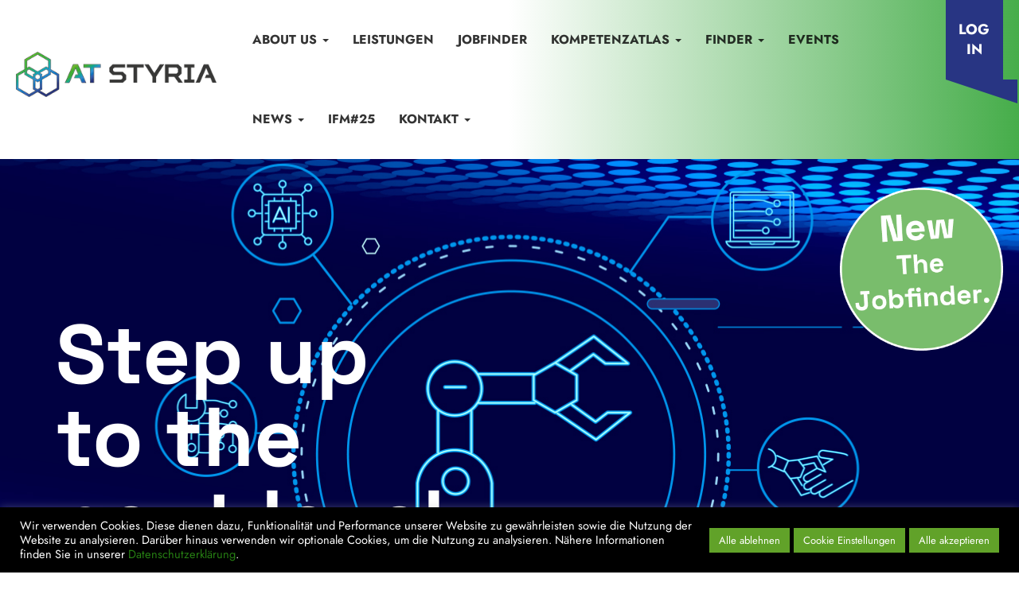

--- FILE ---
content_type: text/html; charset=UTF-8
request_url: https://at-styria.at/
body_size: 29909
content:
<!DOCTYPE html><html lang="de"><head><meta charset="UTF-8"><meta name="viewport" content="width=device-width, initial-scale=1"><link media="all" href="https://at-styria.at/wp-content/cache/autoptimize/css/autoptimize_d741ab4175e6c9de8b08e4f12bd6480d.css" rel="stylesheet"><title>AT Styria | Plattform der Automatisierungstechnik Steiermark</title><meta name='robots' content='max-image-preview:large' /><style>img:is([sizes="auto" i], [sizes^="auto," i]) { contain-intrinsic-size: 3000px 1500px }</style> <script src="//www.googletagmanager.com/gtag/js?id=G-4DQVPGZDS1"  data-cfasync="false" data-wpfc-render="false" type="text/javascript" async></script> <script data-cfasync="false" data-wpfc-render="false" type="text/plain" data-cli-class="cli-blocker-script"  data-cli-script-type="analytics" data-cli-block="true"  data-cli-element-position="head">var mi_version = '9.4.1';
				var mi_track_user = true;
				var mi_no_track_reason = '';
								var MonsterInsightsDefaultLocations = {"page_location":"https:\/\/at-styria.at\/"};
				if ( typeof MonsterInsightsPrivacyGuardFilter === 'function' ) {
					var MonsterInsightsLocations = (typeof MonsterInsightsExcludeQuery === 'object') ? MonsterInsightsPrivacyGuardFilter( MonsterInsightsExcludeQuery ) : MonsterInsightsPrivacyGuardFilter( MonsterInsightsDefaultLocations );
				} else {
					var MonsterInsightsLocations = (typeof MonsterInsightsExcludeQuery === 'object') ? MonsterInsightsExcludeQuery : MonsterInsightsDefaultLocations;
				}

								var disableStrs = [
										'ga-disable-G-4DQVPGZDS1',
									];

				/* Function to detect opted out users */
				function __gtagTrackerIsOptedOut() {
					for (var index = 0; index < disableStrs.length; index++) {
						if (document.cookie.indexOf(disableStrs[index] + '=true') > -1) {
							return true;
						}
					}

					return false;
				}

				/* Disable tracking if the opt-out cookie exists. */
				if (__gtagTrackerIsOptedOut()) {
					for (var index = 0; index < disableStrs.length; index++) {
						window[disableStrs[index]] = true;
					}
				}

				/* Opt-out function */
				function __gtagTrackerOptout() {
					for (var index = 0; index < disableStrs.length; index++) {
						document.cookie = disableStrs[index] + '=true; expires=Thu, 31 Dec 2099 23:59:59 UTC; path=/';
						window[disableStrs[index]] = true;
					}
				}

				if ('undefined' === typeof gaOptout) {
					function gaOptout() {
						__gtagTrackerOptout();
					}
				}
								window.dataLayer = window.dataLayer || [];

				window.MonsterInsightsDualTracker = {
					helpers: {},
					trackers: {},
				};
				if (mi_track_user) {
					function __gtagDataLayer() {
						dataLayer.push(arguments);
					}

					function __gtagTracker(type, name, parameters) {
						if (!parameters) {
							parameters = {};
						}

						if (parameters.send_to) {
							__gtagDataLayer.apply(null, arguments);
							return;
						}

						if (type === 'event') {
														parameters.send_to = monsterinsights_frontend.v4_id;
							var hookName = name;
							if (typeof parameters['event_category'] !== 'undefined') {
								hookName = parameters['event_category'] + ':' + name;
							}

							if (typeof MonsterInsightsDualTracker.trackers[hookName] !== 'undefined') {
								MonsterInsightsDualTracker.trackers[hookName](parameters);
							} else {
								__gtagDataLayer('event', name, parameters);
							}
							
						} else {
							__gtagDataLayer.apply(null, arguments);
						}
					}

					__gtagTracker('js', new Date());
					__gtagTracker('set', {
						'developer_id.dZGIzZG': true,
											});
					if ( MonsterInsightsLocations.page_location ) {
						__gtagTracker('set', MonsterInsightsLocations);
					}
										__gtagTracker('config', 'G-4DQVPGZDS1', {"forceSSL":"true","anonymize_ip":"true"} );
															window.gtag = __gtagTracker;										(function () {
						/* https://developers.google.com/analytics/devguides/collection/analyticsjs/ */
						/* ga and __gaTracker compatibility shim. */
						var noopfn = function () {
							return null;
						};
						var newtracker = function () {
							return new Tracker();
						};
						var Tracker = function () {
							return null;
						};
						var p = Tracker.prototype;
						p.get = noopfn;
						p.set = noopfn;
						p.send = function () {
							var args = Array.prototype.slice.call(arguments);
							args.unshift('send');
							__gaTracker.apply(null, args);
						};
						var __gaTracker = function () {
							var len = arguments.length;
							if (len === 0) {
								return;
							}
							var f = arguments[len - 1];
							if (typeof f !== 'object' || f === null || typeof f.hitCallback !== 'function') {
								if ('send' === arguments[0]) {
									var hitConverted, hitObject = false, action;
									if ('event' === arguments[1]) {
										if ('undefined' !== typeof arguments[3]) {
											hitObject = {
												'eventAction': arguments[3],
												'eventCategory': arguments[2],
												'eventLabel': arguments[4],
												'value': arguments[5] ? arguments[5] : 1,
											}
										}
									}
									if ('pageview' === arguments[1]) {
										if ('undefined' !== typeof arguments[2]) {
											hitObject = {
												'eventAction': 'page_view',
												'page_path': arguments[2],
											}
										}
									}
									if (typeof arguments[2] === 'object') {
										hitObject = arguments[2];
									}
									if (typeof arguments[5] === 'object') {
										Object.assign(hitObject, arguments[5]);
									}
									if ('undefined' !== typeof arguments[1].hitType) {
										hitObject = arguments[1];
										if ('pageview' === hitObject.hitType) {
											hitObject.eventAction = 'page_view';
										}
									}
									if (hitObject) {
										action = 'timing' === arguments[1].hitType ? 'timing_complete' : hitObject.eventAction;
										hitConverted = mapArgs(hitObject);
										__gtagTracker('event', action, hitConverted);
									}
								}
								return;
							}

							function mapArgs(args) {
								var arg, hit = {};
								var gaMap = {
									'eventCategory': 'event_category',
									'eventAction': 'event_action',
									'eventLabel': 'event_label',
									'eventValue': 'event_value',
									'nonInteraction': 'non_interaction',
									'timingCategory': 'event_category',
									'timingVar': 'name',
									'timingValue': 'value',
									'timingLabel': 'event_label',
									'page': 'page_path',
									'location': 'page_location',
									'title': 'page_title',
									'referrer' : 'page_referrer',
								};
								for (arg in args) {
																		if (!(!args.hasOwnProperty(arg) || !gaMap.hasOwnProperty(arg))) {
										hit[gaMap[arg]] = args[arg];
									} else {
										hit[arg] = args[arg];
									}
								}
								return hit;
							}

							try {
								f.hitCallback();
							} catch (ex) {
							}
						};
						__gaTracker.create = newtracker;
						__gaTracker.getByName = newtracker;
						__gaTracker.getAll = function () {
							return [];
						};
						__gaTracker.remove = noopfn;
						__gaTracker.loaded = true;
						window['__gaTracker'] = __gaTracker;
					})();
									} else {
										console.log("");
					(function () {
						function __gtagTracker() {
							return null;
						}

						window['__gtagTracker'] = __gtagTracker;
						window['gtag'] = __gtagTracker;
					})();
									}</script>  <script defer src="[data-uri]"></script> <style id='wp-emoji-styles-inline-css' type='text/css'>img.wp-smiley, img.emoji {
		display: inline !important;
		border: none !important;
		box-shadow: none !important;
		height: 1em !important;
		width: 1em !important;
		margin: 0 0.07em !important;
		vertical-align: -0.1em !important;
		background: none !important;
		padding: 0 !important;
	}</style><style id='classic-theme-styles-inline-css' type='text/css'>/*! This file is auto-generated */
.wp-block-button__link{color:#fff;background-color:#32373c;border-radius:9999px;box-shadow:none;text-decoration:none;padding:calc(.667em + 2px) calc(1.333em + 2px);font-size:1.125em}.wp-block-file__button{background:#32373c;color:#fff;text-decoration:none}</style><style id='global-styles-inline-css' type='text/css'>:root{--wp--preset--aspect-ratio--square: 1;--wp--preset--aspect-ratio--4-3: 4/3;--wp--preset--aspect-ratio--3-4: 3/4;--wp--preset--aspect-ratio--3-2: 3/2;--wp--preset--aspect-ratio--2-3: 2/3;--wp--preset--aspect-ratio--16-9: 16/9;--wp--preset--aspect-ratio--9-16: 9/16;--wp--preset--color--black: #000000;--wp--preset--color--cyan-bluish-gray: #abb8c3;--wp--preset--color--white: #ffffff;--wp--preset--color--pale-pink: #f78da7;--wp--preset--color--vivid-red: #cf2e2e;--wp--preset--color--luminous-vivid-orange: #ff6900;--wp--preset--color--luminous-vivid-amber: #fcb900;--wp--preset--color--light-green-cyan: #7bdcb5;--wp--preset--color--vivid-green-cyan: #00d084;--wp--preset--color--pale-cyan-blue: #8ed1fc;--wp--preset--color--vivid-cyan-blue: #0693e3;--wp--preset--color--vivid-purple: #9b51e0;--wp--preset--gradient--vivid-cyan-blue-to-vivid-purple: linear-gradient(135deg,rgba(6,147,227,1) 0%,rgb(155,81,224) 100%);--wp--preset--gradient--light-green-cyan-to-vivid-green-cyan: linear-gradient(135deg,rgb(122,220,180) 0%,rgb(0,208,130) 100%);--wp--preset--gradient--luminous-vivid-amber-to-luminous-vivid-orange: linear-gradient(135deg,rgba(252,185,0,1) 0%,rgba(255,105,0,1) 100%);--wp--preset--gradient--luminous-vivid-orange-to-vivid-red: linear-gradient(135deg,rgba(255,105,0,1) 0%,rgb(207,46,46) 100%);--wp--preset--gradient--very-light-gray-to-cyan-bluish-gray: linear-gradient(135deg,rgb(238,238,238) 0%,rgb(169,184,195) 100%);--wp--preset--gradient--cool-to-warm-spectrum: linear-gradient(135deg,rgb(74,234,220) 0%,rgb(151,120,209) 20%,rgb(207,42,186) 40%,rgb(238,44,130) 60%,rgb(251,105,98) 80%,rgb(254,248,76) 100%);--wp--preset--gradient--blush-light-purple: linear-gradient(135deg,rgb(255,206,236) 0%,rgb(152,150,240) 100%);--wp--preset--gradient--blush-bordeaux: linear-gradient(135deg,rgb(254,205,165) 0%,rgb(254,45,45) 50%,rgb(107,0,62) 100%);--wp--preset--gradient--luminous-dusk: linear-gradient(135deg,rgb(255,203,112) 0%,rgb(199,81,192) 50%,rgb(65,88,208) 100%);--wp--preset--gradient--pale-ocean: linear-gradient(135deg,rgb(255,245,203) 0%,rgb(182,227,212) 50%,rgb(51,167,181) 100%);--wp--preset--gradient--electric-grass: linear-gradient(135deg,rgb(202,248,128) 0%,rgb(113,206,126) 100%);--wp--preset--gradient--midnight: linear-gradient(135deg,rgb(2,3,129) 0%,rgb(40,116,252) 100%);--wp--preset--font-size--small: 13px;--wp--preset--font-size--medium: 20px;--wp--preset--font-size--large: 36px;--wp--preset--font-size--x-large: 42px;--wp--preset--spacing--20: 0.44rem;--wp--preset--spacing--30: 0.67rem;--wp--preset--spacing--40: 1rem;--wp--preset--spacing--50: 1.5rem;--wp--preset--spacing--60: 2.25rem;--wp--preset--spacing--70: 3.38rem;--wp--preset--spacing--80: 5.06rem;--wp--preset--shadow--natural: 6px 6px 9px rgba(0, 0, 0, 0.2);--wp--preset--shadow--deep: 12px 12px 50px rgba(0, 0, 0, 0.4);--wp--preset--shadow--sharp: 6px 6px 0px rgba(0, 0, 0, 0.2);--wp--preset--shadow--outlined: 6px 6px 0px -3px rgba(255, 255, 255, 1), 6px 6px rgba(0, 0, 0, 1);--wp--preset--shadow--crisp: 6px 6px 0px rgba(0, 0, 0, 1);}:where(.is-layout-flex){gap: 0.5em;}:where(.is-layout-grid){gap: 0.5em;}body .is-layout-flex{display: flex;}.is-layout-flex{flex-wrap: wrap;align-items: center;}.is-layout-flex > :is(*, div){margin: 0;}body .is-layout-grid{display: grid;}.is-layout-grid > :is(*, div){margin: 0;}:where(.wp-block-columns.is-layout-flex){gap: 2em;}:where(.wp-block-columns.is-layout-grid){gap: 2em;}:where(.wp-block-post-template.is-layout-flex){gap: 1.25em;}:where(.wp-block-post-template.is-layout-grid){gap: 1.25em;}.has-black-color{color: var(--wp--preset--color--black) !important;}.has-cyan-bluish-gray-color{color: var(--wp--preset--color--cyan-bluish-gray) !important;}.has-white-color{color: var(--wp--preset--color--white) !important;}.has-pale-pink-color{color: var(--wp--preset--color--pale-pink) !important;}.has-vivid-red-color{color: var(--wp--preset--color--vivid-red) !important;}.has-luminous-vivid-orange-color{color: var(--wp--preset--color--luminous-vivid-orange) !important;}.has-luminous-vivid-amber-color{color: var(--wp--preset--color--luminous-vivid-amber) !important;}.has-light-green-cyan-color{color: var(--wp--preset--color--light-green-cyan) !important;}.has-vivid-green-cyan-color{color: var(--wp--preset--color--vivid-green-cyan) !important;}.has-pale-cyan-blue-color{color: var(--wp--preset--color--pale-cyan-blue) !important;}.has-vivid-cyan-blue-color{color: var(--wp--preset--color--vivid-cyan-blue) !important;}.has-vivid-purple-color{color: var(--wp--preset--color--vivid-purple) !important;}.has-black-background-color{background-color: var(--wp--preset--color--black) !important;}.has-cyan-bluish-gray-background-color{background-color: var(--wp--preset--color--cyan-bluish-gray) !important;}.has-white-background-color{background-color: var(--wp--preset--color--white) !important;}.has-pale-pink-background-color{background-color: var(--wp--preset--color--pale-pink) !important;}.has-vivid-red-background-color{background-color: var(--wp--preset--color--vivid-red) !important;}.has-luminous-vivid-orange-background-color{background-color: var(--wp--preset--color--luminous-vivid-orange) !important;}.has-luminous-vivid-amber-background-color{background-color: var(--wp--preset--color--luminous-vivid-amber) !important;}.has-light-green-cyan-background-color{background-color: var(--wp--preset--color--light-green-cyan) !important;}.has-vivid-green-cyan-background-color{background-color: var(--wp--preset--color--vivid-green-cyan) !important;}.has-pale-cyan-blue-background-color{background-color: var(--wp--preset--color--pale-cyan-blue) !important;}.has-vivid-cyan-blue-background-color{background-color: var(--wp--preset--color--vivid-cyan-blue) !important;}.has-vivid-purple-background-color{background-color: var(--wp--preset--color--vivid-purple) !important;}.has-black-border-color{border-color: var(--wp--preset--color--black) !important;}.has-cyan-bluish-gray-border-color{border-color: var(--wp--preset--color--cyan-bluish-gray) !important;}.has-white-border-color{border-color: var(--wp--preset--color--white) !important;}.has-pale-pink-border-color{border-color: var(--wp--preset--color--pale-pink) !important;}.has-vivid-red-border-color{border-color: var(--wp--preset--color--vivid-red) !important;}.has-luminous-vivid-orange-border-color{border-color: var(--wp--preset--color--luminous-vivid-orange) !important;}.has-luminous-vivid-amber-border-color{border-color: var(--wp--preset--color--luminous-vivid-amber) !important;}.has-light-green-cyan-border-color{border-color: var(--wp--preset--color--light-green-cyan) !important;}.has-vivid-green-cyan-border-color{border-color: var(--wp--preset--color--vivid-green-cyan) !important;}.has-pale-cyan-blue-border-color{border-color: var(--wp--preset--color--pale-cyan-blue) !important;}.has-vivid-cyan-blue-border-color{border-color: var(--wp--preset--color--vivid-cyan-blue) !important;}.has-vivid-purple-border-color{border-color: var(--wp--preset--color--vivid-purple) !important;}.has-vivid-cyan-blue-to-vivid-purple-gradient-background{background: var(--wp--preset--gradient--vivid-cyan-blue-to-vivid-purple) !important;}.has-light-green-cyan-to-vivid-green-cyan-gradient-background{background: var(--wp--preset--gradient--light-green-cyan-to-vivid-green-cyan) !important;}.has-luminous-vivid-amber-to-luminous-vivid-orange-gradient-background{background: var(--wp--preset--gradient--luminous-vivid-amber-to-luminous-vivid-orange) !important;}.has-luminous-vivid-orange-to-vivid-red-gradient-background{background: var(--wp--preset--gradient--luminous-vivid-orange-to-vivid-red) !important;}.has-very-light-gray-to-cyan-bluish-gray-gradient-background{background: var(--wp--preset--gradient--very-light-gray-to-cyan-bluish-gray) !important;}.has-cool-to-warm-spectrum-gradient-background{background: var(--wp--preset--gradient--cool-to-warm-spectrum) !important;}.has-blush-light-purple-gradient-background{background: var(--wp--preset--gradient--blush-light-purple) !important;}.has-blush-bordeaux-gradient-background{background: var(--wp--preset--gradient--blush-bordeaux) !important;}.has-luminous-dusk-gradient-background{background: var(--wp--preset--gradient--luminous-dusk) !important;}.has-pale-ocean-gradient-background{background: var(--wp--preset--gradient--pale-ocean) !important;}.has-electric-grass-gradient-background{background: var(--wp--preset--gradient--electric-grass) !important;}.has-midnight-gradient-background{background: var(--wp--preset--gradient--midnight) !important;}.has-small-font-size{font-size: var(--wp--preset--font-size--small) !important;}.has-medium-font-size{font-size: var(--wp--preset--font-size--medium) !important;}.has-large-font-size{font-size: var(--wp--preset--font-size--large) !important;}.has-x-large-font-size{font-size: var(--wp--preset--font-size--x-large) !important;}
:where(.wp-block-post-template.is-layout-flex){gap: 1.25em;}:where(.wp-block-post-template.is-layout-grid){gap: 1.25em;}
:where(.wp-block-columns.is-layout-flex){gap: 2em;}:where(.wp-block-columns.is-layout-grid){gap: 2em;}
:root :where(.wp-block-pullquote){font-size: 1.5em;line-height: 1.6;}</style><link rel='stylesheet' id='dashicons-css' href='https://at-styria.at/wp-includes/css/dashicons.min.css?ver=6.8.3' type='text/css' media='all' /> <script type="text/plain" data-cli-class="cli-blocker-script"  data-cli-script-type="analytics" data-cli-block="true"  data-cli-element-position="head" src="https://at-styria.at/wp-content/plugins/google-analytics-for-wordpress/assets/js/frontend-gtag.min.js?ver=9.4.1" id="monsterinsights-frontend-script-js" async="async" data-wp-strategy="async"></script> <script data-cfasync="false" data-wpfc-render="false" type="text/javascript" id='monsterinsights-frontend-script-js-extra'>var monsterinsights_frontend = {"js_events_tracking":"true","download_extensions":"doc,pdf,ppt,zip,xls,docx,pptx,xlsx","inbound_paths":"[]","home_url":"https:\/\/at-styria.at","hash_tracking":"false","v4_id":"G-4DQVPGZDS1"};</script> <script type="text/javascript" src="https://at-styria.at/wp-includes/js/jquery/jquery.min.js?ver=3.7.1" id="jquery-core-js"></script> <script defer id="add_credentials_to_fetch_calls-js-extra" src="[data-uri]"></script> <script defer type="text/javascript" src="https://at-styria.at/wp-content/cache/autoptimize/js/autoptimize_single_bdad2a03f0de987b5fee7e072abddd9d.js?ver=6.8.3" id="add_credentials_to_fetch_calls-js"></script> <script defer type="text/javascript" src="https://at-styria.at/wp-content/cache/autoptimize/js/autoptimize_single_b631503c7e1a12926fa41ce73ec4e494.js?ver=1765372725" id="preview_hint-js"></script> <script defer type="text/javascript" src="https://at-styria.at/wp-content/cache/autoptimize/js/autoptimize_single_2edebbc074788f55980f04ebcc410e6d.js?ver=1765372725" id="admin_list-js"></script> <script type="text/javascript" src="https://at-styria.at/wp-content/mu-plugins/kompetenzatlas/assets/js/kompetenz_editor.js?ver=1765372725" id="kompetenz_editor-js"></script> <script type="text/javascript" src="https://at-styria.at/wp-content/mu-plugins/kompetenzatlas/assets/js/kompetenz_editor_feedback_box.js?ver=1765372725" id="kompetenz_editor_feedback_box-js"></script> <script defer type="text/javascript" src="https://at-styria.at/wp-includes/js/jquery/jquery-migrate.min.js?ver=3.4.1" id="jquery-migrate-js"></script> <script type="text/javascript" src="https://at-styria.at/wp-includes/js/dist/hooks.min.js?ver=4d63a3d491d11ffd8ac6" id="wp-hooks-js"></script> <script type="text/javascript" src="https://at-styria.at/wp-includes/js/dist/i18n.min.js?ver=5e580eb46a90c2b997e6" id="wp-i18n-js"></script> <script defer id="wp-i18n-js-after" src="[data-uri]"></script> <script defer id="cookie-law-info-js-extra" src="[data-uri]"></script> <script defer type="text/javascript" src="https://at-styria.at/wp-content/cache/autoptimize/js/autoptimize_single_c5592a6fda4d0b779f56db2d5ddac010.js?ver=3.2.10" id="cookie-law-info-js"></script> <script type="text/javascript" src="https://at-styria.at/wp-content/themes/arge-child/js/scrollCheck.min.js?ver=1.0.5" id="scrollcheck-js" defer="defer" data-wp-strategy="defer"></script> <script type="text/javascript" src="https://at-styria.at/wp-content/themes/arge-child/js/js.cookie.min.js?ver=1.0.5" id="cookie-js" defer="defer" data-wp-strategy="defer"></script> <script defer type="text/javascript" src="https://at-styria.at/wp-content/cache/autoptimize/js/autoptimize_single_8be4a5678ac68a7a7010c05c64140eac.js?ver=6.8.3" id="vendor-js-js"></script> <script defer type="text/javascript" src="https://at-styria.at/wp-content/cache/autoptimize/js/autoptimize_single_846c53efd2c555b594d8e7b9a8f8e1a6.js?ver=6.8.3" id="Main JS-js"></script> <script defer type="text/javascript" src="https://at-styria.at/wp-content/cache/autoptimize/js/autoptimize_single_fa71ff897f7d80f1b8cf3cc8e6e76a4f.js?ver=6.8.3" id="Filter JS-js"></script> <script defer type="text/javascript" src="https://at-styria.at/wp-content/themes/arge-plattform/assets/js/jquery.validate.min.js?ver=6.8.3" id="validation-js"></script> <script defer type="text/javascript" src="https://at-styria.at/wp-content/cache/autoptimize/js/autoptimize_single_fd61502d544df0e31f49272252a0a062.js?ver=6.8.3" id="gdpr-cookie-consent-js"></script> <script defer type="text/javascript" src="https://at-styria.at/wp-includes/js/jquery/ui/core.min.js?ver=1.13.3" id="jquery-ui-core-js"></script> <script defer type="text/javascript" src="https://at-styria.at/wp-includes/js/jquery/ui/mouse.min.js?ver=1.13.3" id="jquery-ui-mouse-js"></script> <script defer type="text/javascript" src="https://at-styria.at/wp-includes/js/jquery/ui/sortable.min.js?ver=1.13.3" id="jquery-ui-sortable-js"></script> <script defer type="text/javascript" src="https://at-styria.at/wp-includes/js/jquery/ui/resizable.min.js?ver=1.13.3" id="jquery-ui-resizable-js"></script> <script defer id="acf-js-extra" src="[data-uri]"></script> <script defer type="text/javascript" src="https://at-styria.at/wp-content/plugins/advanced-custom-fields-pro/assets/build/js/acf.min.js?ver=6.4.2" id="acf-js"></script> <script type="text/javascript" src="https://at-styria.at/wp-includes/js/dist/dom-ready.min.js?ver=f77871ff7694fffea381" id="wp-dom-ready-js"></script> <script defer id="wp-a11y-js-translations" src="[data-uri]"></script> <script type="text/javascript" src="https://at-styria.at/wp-includes/js/dist/a11y.min.js?ver=3156534cc54473497e14" id="wp-a11y-js"></script> <script defer type="text/javascript" src="https://at-styria.at/wp-content/plugins/advanced-custom-fields-pro/assets/build/js/acf-input.min.js?ver=6.4.2" id="acf-input-js"></script> <script defer type="text/javascript" src="https://at-styria.at/wp-content/plugins/advanced-custom-fields-pro/assets/build/js/pro/acf-pro-input.min.js?ver=6.4.2" id="acf-pro-input-js"></script> <script defer type="text/javascript" src="https://at-styria.at/wp-content/plugins/advanced-custom-fields-pro/assets/build/js/pro/acf-pro-ui-options-page.min.js?ver=6.4.2" id="acf-pro-ui-options-page-js"></script> <script defer type="text/javascript" src="https://at-styria.at/wp-content/plugins/advanced-custom-fields-pro/assets/inc/select2/4/select2.full.min.js?ver=4.0.13" id="select2-js"></script> <script defer type="text/javascript" src="https://at-styria.at/wp-includes/js/jquery/ui/datepicker.min.js?ver=1.13.3" id="jquery-ui-datepicker-js"></script> <script defer id="jquery-ui-datepicker-js-after" src="[data-uri]"></script> <script defer type="text/javascript" src="https://at-styria.at/wp-content/plugins/advanced-custom-fields-pro/assets/inc/timepicker/jquery-ui-timepicker-addon.min.js?ver=1.6.1" id="acf-timepicker-js"></script> <script defer type="text/javascript" src="https://at-styria.at/wp-includes/js/jquery/ui/draggable.min.js?ver=1.13.3" id="jquery-ui-draggable-js"></script> <script defer type="text/javascript" src="https://at-styria.at/wp-includes/js/jquery/ui/slider.min.js?ver=1.13.3" id="jquery-ui-slider-js"></script> <script defer type="text/javascript" src="https://at-styria.at/wp-content/cache/autoptimize/js/autoptimize_single_4cc86d1003c45134d6838f13e3885db1.js?ver=0.2.2" id="jquery-touch-punch-js"></script> <script defer type="text/javascript" src="https://at-styria.at/wp-admin/js/iris.min.js?ver=1.0.7" id="iris-js"></script> <script defer id="wp-color-picker-js-translations" src="[data-uri]"></script> <script defer type="text/javascript" src="https://at-styria.at/wp-admin/js/color-picker.min.js?ver=6.8.3" id="wp-color-picker-js"></script> <script defer type="text/javascript" src="https://at-styria.at/wp-content/cache/autoptimize/js/autoptimize_single_746b644cdf161119538bfb93da351bb6.js?ver=3.0.0" id="acf-color-picker-alpha-js"></script> <link rel="https://api.w.org/" href="https://at-styria.at/wp-json/" /><link rel="icon" href="https://at-styria.at/wp-content/uploads/2017/10/favicon-32x32.png" sizes="32x32" /><link rel="icon" href="https://at-styria.at/wp-content/uploads/2017/10/favicon-32x32.png" sizes="192x192" /><link rel="apple-touch-icon" href="https://at-styria.at/wp-content/uploads/2017/10/favicon-32x32.png" /><meta name="msapplication-TileImage" content="https://at-styria.at/wp-content/uploads/2017/10/favicon-32x32.png" /> <script defer src="[data-uri]"></script> </head><body class="home blog wp-theme-arge-plattform wp-child-theme-arge-child"><div class="container-fullll"><header id="main-header"><div class="row topnav"><div class="header-container"><div class="flex-row v-center h-space-between"> <a class="navbar-brand" href="https://at-styria.at"><img class="img-responsive" src="https://at-styria.at/wp-content/uploads/2024/02/logo-ats.png" alt="arge-logo"></a><div class="ht-right"><div class="collapse navbar-collapse" id="navbar"><div id="bs-example-navbar-collapse-1" class="collapse navbar-collapse"><ul id="menu-menu-1" class="nav navbar-nav yamm"><li itemscope="itemscope" itemtype="https://www.schema.org/SiteNavigationElement" id="menu-item-197" class="menu-item menu-item-type-post_type menu-item-object-page menu-item-has-children menu-item-197 dropdown"><a title="About us" href="#" data-toggle="dropdown" class="dropdown-toggle" aria-haspopup="true">About us <span class="caret"></span></a><ul role="menu" class=" dropdown-menu" ><li itemscope="itemscope" itemtype="https://www.schema.org/SiteNavigationElement" id="menu-item-9517" class="menu-item menu-item-type-post_type menu-item-object-page menu-item-9517"><a title="Team" href="https://at-styria.at/about-us/">Team</a></li><li itemscope="itemscope" itemtype="https://www.schema.org/SiteNavigationElement" id="menu-item-9496" class="menu-item menu-item-type-post_type menu-item-object-page menu-item-9496"><a title="Mitglieder" href="https://at-styria.at/members/">Mitglieder</a></li><li itemscope="itemscope" itemtype="https://www.schema.org/SiteNavigationElement" id="menu-item-8477" class="menu-item menu-item-type-custom menu-item-object-custom menu-item-8477"><a title="Partner" href="/about-us#partner">Partner</a></li><li itemscope="itemscope" itemtype="https://www.schema.org/SiteNavigationElement" id="menu-item-9499" class="menu-item menu-item-type-custom menu-item-object-custom menu-item-9499"><a title="History" href="/about-us#history">History</a></li></ul></li><li itemscope="itemscope" itemtype="https://www.schema.org/SiteNavigationElement" id="menu-item-9501" class="menu-item menu-item-type-custom menu-item-object-custom current-menu-item current_page_item menu-item-9501 active"><a title="Leistungen" href="/#leistungen">Leistungen</a></li><li itemscope="itemscope" itemtype="https://www.schema.org/SiteNavigationElement" id="menu-item-11033" class="menu-item menu-item-type-post_type menu-item-object-page menu-item-11033"><a title="Jobfinder" href="https://at-styria.at/top-jobs/">Jobfinder</a></li><li itemscope="itemscope" itemtype="https://www.schema.org/SiteNavigationElement" id="menu-item-5067" class="menu-item menu-item-type-post_type menu-item-object-page menu-item-has-children menu-item-5067 dropdown"><a title="Kompetenzatlas" href="#" data-toggle="dropdown" class="dropdown-toggle" aria-haspopup="true">Kompetenzatlas <span class="caret"></span></a><ul role="menu" class=" dropdown-menu" ><li itemscope="itemscope" itemtype="https://www.schema.org/SiteNavigationElement" id="menu-item-5196" class="menu-item menu-item-type-post_type menu-item-object-page menu-item-5196"><a title="Projektübersicht Kompetenzatlas" href="https://at-styria.at/projektuebersicht/">Projektübersicht Kompetenzatlas</a></li><li itemscope="itemscope" itemtype="https://www.schema.org/SiteNavigationElement" id="menu-item-5197" class="menu-item menu-item-type-post_type menu-item-object-page menu-item-5197"><a title="Kompetenzatlas" href="https://at-styria.at/kompetenzatlas/">Kompetenzatlas</a></li><li itemscope="itemscope" itemtype="https://www.schema.org/SiteNavigationElement" id="menu-item-5811" class="menu-item menu-item-type-post_type menu-item-object-page menu-item-5811"><a title="Suchseite" href="https://at-styria.at/filter-page/">Suchseite</a></li></ul></li><li itemscope="itemscope" itemtype="https://www.schema.org/SiteNavigationElement" id="menu-item-11358" class="menu-item menu-item-type-custom menu-item-object-custom menu-item-has-children menu-item-11358 dropdown"><a title="Finder" href="#" data-toggle="dropdown" class="dropdown-toggle" aria-haspopup="true">Finder <span class="caret"></span></a><ul role="menu" class=" dropdown-menu" ><li itemscope="itemscope" itemtype="https://www.schema.org/SiteNavigationElement" id="menu-item-11359" class="menu-item menu-item-type-custom menu-item-object-custom menu-item-11359"><a title="NewsFinder" href="/ats_webcomponent/newsfinder">NewsFinder</a></li><li itemscope="itemscope" itemtype="https://www.schema.org/SiteNavigationElement" id="menu-item-11360" class="menu-item menu-item-type-custom menu-item-object-custom menu-item-11360"><a title="TechFinder" href="/ats_webcomponent/techfinder">TechFinder</a></li><li itemscope="itemscope" itemtype="https://www.schema.org/SiteNavigationElement" id="menu-item-11361" class="menu-item menu-item-type-custom menu-item-object-custom menu-item-11361"><a title="FörderFinder" href="/ats_webcomponent/funding">FörderFinder</a></li><li itemscope="itemscope" itemtype="https://www.schema.org/SiteNavigationElement" id="menu-item-11362" class="menu-item menu-item-type-custom menu-item-object-custom menu-item-11362"><a title="JobFinder" href="/ats_webcomponent/jobfinder/">JobFinder</a></li><li itemscope="itemscope" itemtype="https://www.schema.org/SiteNavigationElement" id="menu-item-11444" class="menu-item menu-item-type-post_type menu-item-object-page menu-item-11444"><a title="Tutorials" href="https://at-styria.at/finder-tutorials/">Tutorials</a></li></ul></li><li itemscope="itemscope" itemtype="https://www.schema.org/SiteNavigationElement" id="menu-item-195" class="menu-item menu-item-type-post_type menu-item-object-page menu-item-195"><a title="Events" href="https://at-styria.at/events/">Events</a></li><li itemscope="itemscope" itemtype="https://www.schema.org/SiteNavigationElement" id="menu-item-196" class="menu-item menu-item-type-post_type menu-item-object-page menu-item-has-children menu-item-196 dropdown"><a title="News" href="#" data-toggle="dropdown" class="dropdown-toggle" aria-haspopup="true">News <span class="caret"></span></a><ul role="menu" class=" dropdown-menu" ><li itemscope="itemscope" itemtype="https://www.schema.org/SiteNavigationElement" id="menu-item-10624" class="menu-item menu-item-type-post_type menu-item-object-page menu-item-10624"><a title="AT Styria News" href="https://at-styria.at/news/">AT Styria News</a></li><li itemscope="itemscope" itemtype="https://www.schema.org/SiteNavigationElement" id="menu-item-10625" class="menu-item menu-item-type-custom menu-item-object-custom menu-item-10625"><a title="NewsFinder" href="https://at-styria.at/ats_webcomponent/newsfinder">NewsFinder</a></li></ul></li><li itemscope="itemscope" itemtype="https://www.schema.org/SiteNavigationElement" id="menu-item-10652" class="menu-item menu-item-type-post_type menu-item-object-page menu-item-10652"><a title="IFM#25" href="https://at-styria.at/internationales-forum-mechatronik-2025/">IFM#25</a></li><li itemscope="itemscope" itemtype="https://www.schema.org/SiteNavigationElement" id="menu-item-192" class="menu-item menu-item-type-post_type menu-item-object-page menu-item-has-children menu-item-192 dropdown"><a title="Kontakt" href="#" data-toggle="dropdown" class="dropdown-toggle" aria-haspopup="true">Kontakt <span class="caret"></span></a><ul role="menu" class=" dropdown-menu" ><li itemscope="itemscope" itemtype="https://www.schema.org/SiteNavigationElement" id="menu-item-9502" class="menu-item menu-item-type-post_type menu-item-object-page menu-item-9502"><a title="Kontaktdaten" href="https://at-styria.at/kontakt/">Kontaktdaten</a></li></ul></li></ul></div></div> <button type="button" class="navbar-toggle collapsed" data-toggle="collapse" data-target="#navbar"> <span class="sr-only">Toggle navigation</span> <span class="icon-bar"></span> <span class="icon-bar"></span> <span class="icon-bar"></span> </button> <a href="/login" class="h_user_button fw-700 uppercase"><span>Log<br>in</span></a></div></div><nav class="navbar navbar-static-top" style="display: none !important;"><div class="hidden-sm hidden-md hidden-lg hidden-xl"></nav></div></div></header><section id="content"><div class="container-fluid"><div class="row banner-home"><div id="slider" class="carousel slide" data-ride="carousel"><div class="carousel-inner"><div class="item active"><div class="bg-photo-big cover-bg" style="background-image:url(https://at-styria.at/wp-content/uploads/2024/02/step-up-to-the-next-level-at-styria-jobfinder.jpg)"></div><div class="container"><div class="bh-text"> <span class="bh-title ff-alt c-white fw-700 lh-xs">Step up <br /> to the <br /> next level</div></div><div class="bh-image"> <a href="/ats_webcomponent/jobfinder/"> <img src="https://at-styria.at/wp-content/uploads/2024/02/new-jobfinder-at-styria.png" alt=""> </a></div></div></div></div></div></div><div class="front-wrapper"><div class="nosun-section section-textbereich item-count-1"><div class="tb-top"><div class="container"><div class="row"><div class="col-md-8 tb-left"><h1 class="animate">The key <br /> to success.</h1></div></div><div class="row"><div class="col-md-8 tb-left"> <span class="subtitle animate">Die Plattform für Technik der Automatisierung, Digitalisierung und Advanced Technologies</span></div><div class="col-md-4 tb-right"> <a href="/kompetenzatlas/" class="nosun-btn arrow-btn"> <span class="btn-text">Kompetenzatlas</span><div class="btn-icon-wrap"><svg class="btn-arrow" xmlns="http://www.w3.org/2000/svg" width="88.2" height="12.66" xmlns:xlink="http://www.w3.org/1999/xlink" viewBox="0 0 88.2 12.66"><defs><clipPath id="uuid-8c29b4a2-5504-40d8-9567-7478fc75b870"><rect width="88.2" height="12.65" style="fill: none; stroke-width: 0px;"/></clipPath></defs><g style="clip-path: url(#uuid-8c29b4a2-5504-40d8-9567-7478fc75b870);"><line y1="6.25" x2="84" y2="6.25" style="fill: none; stroke: #343841;"/></g><polygon points="81 0 81 12.66 88.2 6.33 81 0 81 0" style="fill: #343841; stroke-width: 0px;"/></svg></div> </a></div></div><div class="row"><div class="col-md-8 tb-left"><div class="tb-text wysiwyg animate"><p>In der Steiermark und im Großraum Graz gibt es eine hohe Dichte an Technischer Industrie und Betrieben im Bereich der Automatisierungstechnik (KMU). Die branchenweite Vernetzung dient wertvollen Synergien und der Stärkung der Steiermark als Wirtschaftsstandort.</p><p><strong>Die AT STYRIA versteht sich als Netzwerk, das Unternehmen, Bildung und Forschung zusammenbringt.</strong><br /> <strong>Unsere Kooperationen ermöglichen noch mehr Innovationen und Technologieaustausch.</strong></p></div></div></div></div></div><div class="tb-bottom pt-m pb-m"><div class="container xsmall pb-m"><div class="row"><div class="col-md-4 iconbox"><div class="iconbox-inner animate pb-xs"> <strong>Ein starkes Netzwerk</strong><div>Branchenübergreifend und unabhängig von Wirtschaft, Forschung und Ausbildung.</div></div></div><div class="col-md-4 iconbox"><div class="iconbox-inner animate pb-xs"> <strong>Bestes Know-how</strong><div>Austausch von Wissen und Information via Aussendungen, Workshops & Seminare.</div></div></div><div class="col-md-4 iconbox"><div class="iconbox-inner animate pb-xs"> <strong>Optimale Betriebsauslastung</strong><div>Transfer von Über- & Unterkapazitäten in Materialwirtschaft, Maschinenzeiten und Personalressourcen.</div></div></div></div></div></div></div><div class="nosun-section section-banner-bereichstrenner c-white" style="background-image:url(https://at-styria.at/wp-content/uploads/2024/02/step-up-to-the-next-level-at-styria-jobfinder-automatisierung.jpg);"><div class="flex v-center h-center"><div class="w-100"><div class="laufschrift-outer swiper-container swiper"><div class="laufschrift-inner swiper-wrapper lh-s"><div class="swiper-slide laufschrift-item"><span class="laufschrift fw-700 inline-block">JOBFINDER</span></div><div class="swiper-slide laufschrift-item"><span class="laufschrift fw-700 inline-block">JOBFINDER</span></div><div class="swiper-slide laufschrift-item"><span class="laufschrift fw-700 inline-block">JOBFINDER</span></div><div class="swiper-slide laufschrift-item"><span class="laufschrift fw-700 inline-block">JOBFINDER</span></div></div></div></div><div class="bbt-text-wrapper pt-xs pb-xs"><div class="container"></div></div></div></div><div class="nosun-section section-textbereich item-count-2" id="leistungen"><div class="tb-top"><div class="container"><div class="row"><div class="col-md-8 tb-left"><h2 class="animate h1">Unsere Stärken. <br /> Ihre Benefits.</h2></div></div><div class="row"><div class="col-md-8 tb-left"> <span class="subtitle animate">Das Leistungsspektrum</span></div><div class="col-md-4 tb-right"> <a href="/about-us" class="nosun-btn arrow-btn"> <span class="btn-text">About us</span><div class="btn-icon-wrap"><svg class="btn-arrow" xmlns="http://www.w3.org/2000/svg" width="88.2" height="12.66" xmlns:xlink="http://www.w3.org/1999/xlink" viewBox="0 0 88.2 12.66"><defs><clipPath id="uuid-8c29b4a2-5504-40d8-9567-7478fc75b870"><rect width="88.2" height="12.65" style="fill: none; stroke-width: 0px;"/></clipPath></defs><g style="clip-path: url(#uuid-8c29b4a2-5504-40d8-9567-7478fc75b870);"><line y1="6.25" x2="84" y2="6.25" style="fill: none; stroke: #343841;"/></g><polygon points="81 0 81 12.66 88.2 6.33 81 0 81 0" style="fill: #343841; stroke-width: 0px;"/></svg></div> </a></div></div><div class="row"><div class="col-md-8 tb-left"></div></div></div></div><div class="tb-bottom pt-m pb-m"><div class="container xsmall pb-m"><div class="row"><div class="col-md-4 iconbox"><div class="iconbox-inner animate pb-xs"> <strong>Branchenspezifisches Netzwerk</strong></div></div><div class="col-md-4 iconbox"><div class="iconbox-inner animate pb-xs"> <strong>Interne und externe Kommunikation </strong></div></div><div class="col-md-4 iconbox"><div class="iconbox-inner animate pb-xs"> <strong>Gemeinsamer Erwerb und Austausch von Know-how</strong></div></div><div class="col-md-4 iconbox"><div class="iconbox-inner animate pb-xs"> <strong>Management von Über- und Unterkapazitäten</strong></div></div><div class="col-md-4 iconbox"><div class="iconbox-inner animate pb-xs"> <strong>Internationalisierung und Export-Kooperationen</strong></div></div><div class="col-md-4 iconbox"><div class="iconbox-inner animate pb-xs"> <strong>Optimierungen bei Förderungen</strong></div></div><div class="col-md-4 iconbox"><div class="iconbox-inner animate pb-xs"> <strong>Gemeinsames Lobbying</strong></div></div><div class="col-md-4 iconbox"><div class="iconbox-inner animate pb-xs"> <strong>Kompetenzatlas</strong></div></div></div></div></div></div><div class="nosun-section section-banner-bereichstrenner c-white" style="background-image:url(https://at-styria.at/wp-content/themes/arge-child/images/at-styria-banner.jpg);"><div class="flex v-center h-center"><div class="bbt-text-wrapper pt-xs pb-xs"><div class="container"><div class="bbt-text animate h2" style="line-height:var(--lh-l) !important;"> „Wir müssen den Informationsfluss zwischen Forschung & Entwicklung und der Produktion sicherstellen. Nur so können Innovationen realisiert werden und die sind die Stärke Europas.“</div><div class="bbt-subtitle animate pt-xs"> Herbert Ritter</div></div></div></div></div><div class="nosun-section section-bilderboxen pt-m pb-m"><div class="container"><div class="bilderboxen floating-row"><div class="floating-column bilderbox pb-xs four animate"><div class="bb-image-container cover" style="aspect-ratio: 399 / 204;background-color:var(--c-lightest-gray);"> <a href="/news" class="bb-image-link block h-100"><img width="800" height="534" src="https://at-styria.at/wp-content/uploads/2024/02/at-styria-news.jpg" class="attachment-large size-large" alt="" decoding="async" fetchpriority="high" srcset="https://at-styria.at/wp-content/uploads/2024/02/at-styria-news.jpg 800w, https://at-styria.at/wp-content/uploads/2024/02/at-styria-news-300x200.jpg 300w, https://at-styria.at/wp-content/uploads/2024/02/at-styria-news-768x513.jpg 768w" sizes="(max-width: 800px) 100vw, 800px" /></a></div><div class="bb-text-container"> <a href="/news" class="bb-title-link"><span class="bb-title fs-l fw-700 uppercase ls-m">News</span></a></div></div><div class="floating-column bilderbox pb-xs four animate"><div class="bb-image-container cover" style="aspect-ratio: 399 / 204;background-color:var(--c-lightest-gray);"> <a href="/events" class="bb-image-link block h-100"><img width="800" height="528" src="https://at-styria.at/wp-content/uploads/2024/02/at-styria-veranstaltungen.jpg" class="attachment-large size-large" alt="" decoding="async" srcset="https://at-styria.at/wp-content/uploads/2024/02/at-styria-veranstaltungen.jpg 800w, https://at-styria.at/wp-content/uploads/2024/02/at-styria-veranstaltungen-300x198.jpg 300w, https://at-styria.at/wp-content/uploads/2024/02/at-styria-veranstaltungen-768x507.jpg 768w" sizes="(max-width: 800px) 100vw, 800px" /></a></div><div class="bb-text-container"> <a href="/events" class="bb-title-link"><span class="bb-title fs-l fw-700 uppercase ls-m">Veranstaltungen</span></a></div></div></div></div></div></div></div><div><footer id="colophon" class="site-footer animate" role="contentinfo"><div class="site-info"><div class="footer-top pt-m pb-m"><div class="container"><div class="row"><div class="col-sm-8 footer-headline"> <span class="h1">Get in touch <br>Contact us.</span></div><div class="col-md-4 footer-contact-info"><div class="adressblock animate pt-xs pb-xs lh-l"> WKO Steiermark<br>Körblergasse 111-113<br>8010 Graz | Austria<br>AT Styria Plattform Automatisierungstechnik<br></div><div class="contact-links animate pt-xs pb-xs"> <a class="fs-xl fw-700 c-headlines" href="tel:+43316601561">+43 316 601 561</a><br><a class="fs-l fw-700 c-headlines" href="mailto:info@atstyria.at">info@atstyria.at</a></div></div></div></div><div class="container"><div class="row"><div class="col-sm-8"><div class="footer-menu"><div class="navbar" id="navbar"><ul class="nav navbar-nav animate"><div class="footer_menu_class"><ul id="menu-menu3" class="menu"><li id="menu-item-775" class="menu-item menu-item-type-post_type menu-item-object-page menu-item-775"><a href="https://at-styria.at/kontakt/">Kontakt</a></li><li id="menu-item-931" class="menu-item menu-item-type-post_type menu-item-object-page menu-item-931"><a href="https://at-styria.at/impressum/">Impressum</a></li><li id="menu-item-3147" class="menu-item menu-item-type-post_type menu-item-object-page menu-item-3147"><a href="https://at-styria.at/dsgvo/">Datenschutzerklärung</a></li></ul></div></ul></div></div><div class="powered-by pt-xs"><p>Powered by</p> <img class="footer-logo" src="https://at-styria.at/wp-content/themes/arge-child/images/logo-wko-stmk.png"> <img class="footer-logo" src="https://at-styria.at/wp-content/themes/arge-child/images/sfg-logo.png"></div></div><div class="col-md-4"><p class="pt-xs fs-l fw-700 c-headlines">Folgen Sie uns auf unseren Social Media Kanälen</p><p> <a href='https://www.linkedin.com/company/at-styria/' target='_blank'>LinkedIn</a> | <a href='https://www.facebook.com/people/AT-Styria/61559305923485/' target='_blank'>Facebook</a> | <a href='https://www.instagram.com/atstyria/?igsh=MWRwdWtpNXRzbGl1aw%3D%3D&utm_source=qr' target='_blank'>Instagram</a> | <a href='https://www.tiktok.com/@at.styria?_t=8llCKHkqQhk&_r=1' target='_blank'>TikTok</a></p><div class="fs-l fw-700 c-headlines"><p><a href="https://www.unserebroschuere.at/at-styria/WebView/" target="_blank" rel="noopener">Unsere Broschüre</a></p></div></div></div></div></div><div class="footer-bottom pt-xs pb-xs"><div class="container footer-copyright"><div class="fs-s" style="text-align:center;"> &copy;  AT Styria Plattform Automatisierungstechnik</div></div></div></div></footer></div> <script type="speculationrules">{"prefetch":[{"source":"document","where":{"and":[{"href_matches":"\/*"},{"not":{"href_matches":["\/wp-*.php","\/wp-admin\/*","\/wp-content\/uploads\/*","\/wp-content\/*","\/wp-content\/plugins\/*","\/wp-content\/themes\/arge-child\/*","\/wp-content\/themes\/arge-plattform\/*","\/*\\?(.+)"]}},{"not":{"selector_matches":"a[rel~=\"nofollow\"]"}},{"not":{"selector_matches":".no-prefetch, .no-prefetch a"}}]},"eagerness":"conservative"}]}</script> <script defer id="bbp-swap-no-js-body-class" src="[data-uri]"></script> <div id="cookie-law-info-bar" data-nosnippet="true"><span><div class="cli-bar-container cli-style-v2"><div class="cli-bar-message">Wir verwenden Cookies. Diese dienen dazu, Funktionalität und Performance unserer Website zu gewährleisten sowie die Nutzung der Website zu analysieren. Darüber hinaus verwenden wir optionale Cookies, um die Nutzung zu analysieren. Nähere Informationen finden Sie in unserer <a href="https://at-styria.at/dgsvo/">Datenschutzerklärung</a>.</div><div class="cli-bar-btn_container"><a role='button' id="cookie_action_close_header_reject" class="medium cli-plugin-button cli-plugin-main-button cookie_action_close_header_reject cli_action_button wt-cli-reject-btn" data-cli_action="reject" style="margin:0px 5px 0px 0px">Alle ablehnen</a><a role='button' class="medium cli-plugin-button cli-plugin-main-button cli_settings_button" style="margin:0px 0px 0px 0px">Cookie Einstellungen</a><a id="wt-cli-accept-all-btn" role='button' data-cli_action="accept_all" class="wt-cli-element medium cli-plugin-button wt-cli-accept-all-btn cookie_action_close_header cli_action_button">Alle akzeptieren</a></div></div></span></div><div id="cookie-law-info-again" data-nosnippet="true"><span id="cookie_hdr_showagain">Cookie-Einstellungen</span></div><div class="cli-modal" data-nosnippet="true" id="cliSettingsPopup" tabindex="-1" role="dialog" aria-labelledby="cliSettingsPopup" aria-hidden="true"><div class="cli-modal-dialog" role="document"><div class="cli-modal-content cli-bar-popup"> <button type="button" class="cli-modal-close" id="cliModalClose"> <svg class="" viewBox="0 0 24 24"><path d="M19 6.41l-1.41-1.41-5.59 5.59-5.59-5.59-1.41 1.41 5.59 5.59-5.59 5.59 1.41 1.41 5.59-5.59 5.59 5.59 1.41-1.41-5.59-5.59z"></path><path d="M0 0h24v24h-24z" fill="none"></path></svg> <span class="wt-cli-sr-only">Schließen</span> </button><div class="cli-modal-body"><div class="cli-container-fluid cli-tab-container"><div class="cli-row"><div class="cli-col-12 cli-align-items-stretch cli-px-0"><div class="cli-privacy-overview"><h4>Diese Seite verwendet Cookies</h4><div class="cli-privacy-content"><div class="cli-privacy-content-text">Ohne Ihre Zustimmung verwenden wir nur Cookies, die für die Funktion der Webseite notwendig sind. Wenn Sie auf „Alle akzeptieren“ klicken, verwenden wir zielorientierte Cookies zu Analysezwecken und um für Sie relevante Inhalte anzuzeigen. Um Ihnen darüber hinaus eine angenehme Online-Journey zu bieten, werden weitere Cookies für Marketingzwecke und Optimierungszwecke gesetzt. Dazu verarbeiten wir und ausgewählte Partner personenbezogene technische Daten. Eine Auflistung der Partner und nähere Informationen zu den Cookies finden Sie in unserer Datenschutzerklärung. Unter „Einstellungen“ können Sie Ihre Cookie-Präferenzen jederzeit ändern.<br /> <br /> Bitte beachten Sie, dass wir auch Cookies von US-amerikanischen Unternehmen einsetzen, welche sich nicht dem Datenschutzabkommen zwischen EU-USA unterworfen haben. Wenn Sie der Cookie-Setzung zustimmen, gelangen Ihre durch die Cookies erhobenen personenbezogene Daten auch an Unternehmen in den USA, bei welchen Ihre Daten keinem dem EU-Datenschutzrecht angemessenen Schutzniveau unterliegen, Sie nur eingeschränkte, bis keine datenschutzrechtliche Rechte genießen und insbesondere auch die US-amerikanische Regierung Zugang zu diesen Daten erlangen kann.<br /> <br /> <strong>Cookie-Einstellungen</strong><br /> <br /> Hier können Sie der Setzung einzelner Cookies, die auf dieser Domain und ihren Subdomains verwendet werden, zustimmen oder ablehnen. Sie können Ihre Cookie-Einstellungen jederzeit ändern, nutzen Sie dazu bitte den Link „Cookie-Einstellungen“ im Footer der Webseite neben dem Link zur Datenschutzerklärung, aus der Sie nähere Informationen zur Nutzung unserer Webseite und den Cookies dem Unterpunkt 1.3.6 entnehmen können. Bitte beachten Sie, dass wir auch Cookies von US-amerikanische Unternehmen einsetzen, welche sich nicht dem Datenschutzabkommen zwischen EU-USA unterworfen haben. Wenn Sie deren Setzung zustimmen, gelangen Ihre durch die Cookies erhobenen personenbezogenen Daten auch an Unternehmen in den USA, bei welchen Ihre Daten keinem dem EU-Datenschutzrecht angemessenen Schutzniveau unterliegen, Sie nur eingeschränkte, bis keine datenschutzrechtliche Rechte genießen und insbesondere auch die US-amerikanische Regierung Zugang zu diesen Daten erlangen kann.<br /> <br /> Die Ausspielung dieser zustimmungspflichtigen Cookies erfolgt durch den Google Tag Manager. Wenn Sie daher einem der unten aufgelisteten Cookies zustimmen, so stimmen Sie auch zu, dass die Ausspielung über den Google Tag Manager erfolgt. Wenn Sie keine Cookies oder den Google Tag Manager wünschen, dann klicken Sie bitte auf Button „Alle ablehnen“.</div></div> <a class="cli-privacy-readmore" aria-label="Mehr anzeigen" role="button" data-readmore-text="Mehr anzeigen" data-readless-text="Weniger anzeigen"></a></div></div><div class="cli-col-12 cli-align-items-stretch cli-px-0 cli-tab-section-container"><div class="cli-tab-section"><div class="cli-tab-header"> <a role="button" tabindex="0" class="cli-nav-link cli-settings-mobile" data-target="necessary" data-toggle="cli-toggle-tab"> Notwendig </a><div class="wt-cli-necessary-checkbox"> <input type="checkbox" class="cli-user-preference-checkbox"  id="wt-cli-checkbox-necessary" data-id="checkbox-necessary" checked="checked"  /> <label class="form-check-label" for="wt-cli-checkbox-necessary">Notwendig</label></div> <span class="cli-necessary-caption">immer aktiv</span></div><div class="cli-tab-content"><div class="cli-tab-pane cli-fade" data-id="necessary"><div class="wt-cli-cookie-description"> Notwendige Cookies sind für das ordnungsgemäße Funktionieren der Website unbedingt erforderlich. Diese Cookies gewährleisten anonym grundlegende Funktionsweisen und Sicherheitsfeatures der Website.<table class="cookielawinfo-row-cat-table cookielawinfo-winter"><thead><tr><th class="cookielawinfo-column-1">Cookie</th><th class="cookielawinfo-column-3">Dauer</th><th class="cookielawinfo-column-4">Beschreibung</th></tr></thead><tbody><tr class="cookielawinfo-row"><td class="cookielawinfo-column-1">cookielawinfo-checkbox-analytics</td><td class="cookielawinfo-column-3">11 months</td><td class="cookielawinfo-column-4">This cookie is set by GDPR Cookie Consent plugin. The cookie is used to store the user consent for the cookies in the category "Analytics".</td></tr><tr class="cookielawinfo-row"><td class="cookielawinfo-column-1">cookielawinfo-checkbox-functional</td><td class="cookielawinfo-column-3">11 months</td><td class="cookielawinfo-column-4">The cookie is set by GDPR cookie consent to record the user consent for the cookies in the category "Functional".</td></tr><tr class="cookielawinfo-row"><td class="cookielawinfo-column-1">cookielawinfo-checkbox-necessary</td><td class="cookielawinfo-column-3">11 months</td><td class="cookielawinfo-column-4">This cookie is set by GDPR Cookie Consent plugin. The cookies is used to store the user consent for the cookies in the category "Necessary".</td></tr><tr class="cookielawinfo-row"><td class="cookielawinfo-column-1">cookielawinfo-checkbox-others</td><td class="cookielawinfo-column-3">11 months</td><td class="cookielawinfo-column-4">This cookie is set by GDPR Cookie Consent plugin. The cookie is used to store the user consent for the cookies in the category "Other.</td></tr><tr class="cookielawinfo-row"><td class="cookielawinfo-column-1">cookielawinfo-checkbox-performance</td><td class="cookielawinfo-column-3">11 months</td><td class="cookielawinfo-column-4">This cookie is set by GDPR Cookie Consent plugin. The cookie is used to store the user consent for the cookies in the category "Performance".</td></tr><tr class="cookielawinfo-row"><td class="cookielawinfo-column-1">viewed_cookie_policy</td><td class="cookielawinfo-column-3">11 months</td><td class="cookielawinfo-column-4">The cookie is set by the GDPR Cookie Consent plugin and is used to store whether or not user has consented to the use of cookies. It does not store any personal data.</td></tr><tr class="cookielawinfo-row"><td class="cookielawinfo-column-1">wordpress_logged_in_*</td><td class="cookielawinfo-column-3">Session</td><td class="cookielawinfo-column-4">Login Handling Ermöglicht Aufruf geschützter Seiten.</td></tr><tr class="cookielawinfo-row"><td class="cookielawinfo-column-1">wordpress_sec_*</td><td class="cookielawinfo-column-3">Session</td><td class="cookielawinfo-column-4">Login Handling Ermöglicht Aufruf geschützter Seiten.</td></tr><tr class="cookielawinfo-row"><td class="cookielawinfo-column-1">wordpress_test_cookie</td><td class="cookielawinfo-column-3">Session</td><td class="cookielawinfo-column-4">Cookie, um das Setzen von Cookies zu überprüfen</td></tr></tbody></table></div></div></div></div><div class="cli-tab-section"><div class="cli-tab-header"> <a role="button" tabindex="0" class="cli-nav-link cli-settings-mobile" data-target="analytics" data-toggle="cli-toggle-tab"> Analytik </a><div class="cli-switch"> <input type="checkbox" id="wt-cli-checkbox-analytics" class="cli-user-preference-checkbox"  data-id="checkbox-analytics" /> <label for="wt-cli-checkbox-analytics" class="cli-slider" data-cli-enable="Aktiviert" data-cli-disable="Deaktiviert"><span class="wt-cli-sr-only">Analytik</span></label></div></div><div class="cli-tab-content"><div class="cli-tab-pane cli-fade" data-id="analytics"><div class="wt-cli-cookie-description"> Analytische Cookies werden verwendet, um zu verstehen, wie Besucher mit der Website interagieren. Diese Cookies helfen dabei, Informationen über die Anzahl der Besucher, Absprungrate, Verkehrsquelle usw. zu liefern.<table class="cookielawinfo-row-cat-table cookielawinfo-winter"><thead><tr><th class="cookielawinfo-column-1">Cookie</th><th class="cookielawinfo-column-3">Dauer</th><th class="cookielawinfo-column-4">Beschreibung</th></tr></thead><tbody><tr class="cookielawinfo-row"><td class="cookielawinfo-column-1">_ga</td><td class="cookielawinfo-column-3">2 Jahre</td><td class="cookielawinfo-column-4">Beinhaltet eine zufallsgenerierte User-ID, anhand derer Google Analytics wiederkehrende Besucher auf unseren Webseiten wiedererkennen und mit Daten von früheren Besuchen zusammenführen kann.</td></tr><tr class="cookielawinfo-row"><td class="cookielawinfo-column-1">_ga_4DQVPGZDS1</td><td class="cookielawinfo-column-3">2 Jahre</td><td class="cookielawinfo-column-4">Enthält eine zufallsgenerierte User-ID. Anhand dieser ID kann Google Analytics wiederkehrende User auf dieser Website wiedererkennen und die Daten von früheren Besuchen zusammenführen.</td></tr><tr class="cookielawinfo-row"><td class="cookielawinfo-column-1">_gcl_au</td><td class="cookielawinfo-column-3">90 Tage</td><td class="cookielawinfo-column-4">Dieses Cookie wird von Google gesetzt, wenn ein User über einen Klick auf eine Google Werbeanzeige auf die Website gelangt. Es enthält Informationen darüber, welche Werbeanzeige geklickt wurde, sodass erzielte Erfolge wie z.B. Bestellungen oder Kontaktanfragen der Anzeige zugewiesen werden können.</td></tr></tbody></table></div></div></div></div></div></div></div></div><div class="cli-modal-footer"><div class="wt-cli-element cli-container-fluid cli-tab-container"><div class="cli-row"><div class="cli-col-12 cli-align-items-stretch cli-px-0"><div class="cli-tab-footer wt-cli-privacy-overview-actions"> <a id="wt-cli-privacy-save-btn" role="button" tabindex="0" data-cli-action="accept" class="wt-cli-privacy-btn cli_setting_save_button wt-cli-privacy-accept-btn cli-btn">SPEICHERN &amp; AKZEPTIEREN</a></div></div></div></div></div></div></div></div><div class="cli-modal-backdrop cli-fade cli-settings-overlay"></div><div class="cli-modal-backdrop cli-fade cli-popupbar-overlay"></div> <script defer src="[data-uri]"></script>  <script defer id="ats-users-scripts-js-extra" src="[data-uri]"></script> <script defer type="text/javascript" src="https://at-styria.at/wp-content/cache/autoptimize/js/autoptimize_single_630f7c6cd2996dc9c3923d055938ef03.js?ver=1765372725" id="ats-users-scripts-js"></script> <script defer type="text/javascript" src="https://at-styria.at/wp-content/cache/autoptimize/js/autoptimize_single_96e7dc3f0e8559e4a3f3ca40b17ab9c3.js?ver=6.1" id="swv-js"></script> <script defer id="contact-form-7-js-translations" src="[data-uri]"></script> <script defer id="contact-form-7-js-before" src="[data-uri]"></script> <script defer type="text/javascript" src="https://at-styria.at/wp-content/cache/autoptimize/js/autoptimize_single_2912c657d0592cc532dff73d0d2ce7bb.js?ver=6.1" id="contact-form-7-js"></script> <script defer id="theme-my-login-js-extra" src="[data-uri]"></script> <script defer type="text/javascript" src="https://at-styria.at/wp-content/plugins/theme-my-login/assets/scripts/theme-my-login.min.js?ver=7.1.12" id="theme-my-login-js"></script> <script defer type="text/javascript" src="https://at-styria.at/wp-content/cache/autoptimize/js/autoptimize_single_8bddaa659eb02f4f1207b4a7b0206f87.js?ver=1.0.5" id="custom-js-js"></script> <script defer type="text/javascript" src="https://at-styria.at/wp-content/themes/arge-child/js/swiper-bundle.min.js?ver=1.0.5" id="swiper-js-js"></script> <script type="text/javascript" src="https://at-styria.at/wp-content/themes/arge-plattform/kompetenzatlas/public/bundle.js?ver=1.2" id="bundle_js-js"></script> <script defer type="text/javascript" src="https://at-styria.at/wp-content/cache/autoptimize/js/autoptimize_single_57c720144b9b5432a4e1b077b25a7413.js?ver=1765372725" id="custom_js-js"></script> <script defer src="[data-uri]"></script> <script defer src="[data-uri]"></script> <script defer src="https://at-styria.at/wp-content/themes/arge-child/js/umd.min.js"></script> <script defer src="https://at-styria.at/wp-content/themes/arge-child/js/jspdf.min.js"></script> <script defer src="https://at-styria.at/wp-content/themes/arge-plattform/assets/js/html2canvas.min.js"></script> </body></html></section>

--- FILE ---
content_type: text/javascript
request_url: https://at-styria.at/wp-content/cache/autoptimize/js/autoptimize_single_bdad2a03f0de987b5fee7e072abddd9d.js?ver=6.8.3
body_size: 280
content:
(()=>{const originalFetch=window.fetch;window.fetch=function(input,init){if(typeof(input)==='string'&&(input.indexOf('/wp-json/arge-plattform')===0||input.indexOf(wpApiSettings.root)===0)){if(!init){init={};}
if(!init.headers){init.headers=new Headers();}
if(init.headers instanceof Headers){init.headers.append('X-WP-Nonce',wpApiSettings.nonce);}else if(init.headers instanceof Array){init.headers.push(['X-WP-Nonce',wpApiSettings.nonce]);}else{init.headers['X-WP-Nonce']=wpApiSettings.nonce;}}
return originalFetch(input,init);};})();

--- FILE ---
content_type: text/javascript
request_url: https://at-styria.at/wp-content/cache/autoptimize/js/autoptimize_single_fd61502d544df0e31f49272252a0a062.js?ver=6.8.3
body_size: 700
content:
$(document).ready(function(){$('#wt-cli-accept-all-btn').on('click',function(e){e.stopPropagation();e.preventDefault();var setNECookies=Cookies.get('cookielawinfo-checkbox-analytics');if(setNECookies==="yes"){optInAnalytics();}else{optOutAnalytics();}});$('#wt-cli-privacy-save-btn').on('click',function(e){e.preventDefault();var setNECookies=Cookies.get('cookielawinfo-checkbox-analytics');if(setNECookies==="yes"){optInAnalytics();}else{optOutAnalytics();location.reload();}});});function optInAnalytics(){(function(i,s,o,g,r,a,m){i['GoogleAnalyticsObject']=r;i[r]=i[r]||function(){(i[r].q=i[r].q||[]).push(arguments)},i[r].l=1*new Date();a=s.createElement(o),m=s.getElementsByTagName(o)[0];a.async=1;a.src=g;m.parentNode.insertBefore(a,m)})(window,document,'script','//www.google-analytics.com/analytics.js','ga');ga('create','UA_167632901_1','auto');ga('set','anonymizeIp',true);ga('send','pageview');(function(w,d,s,l,i){w[l]=w[l]||[];w[l].push({'gtm.start':new Date().getTime(),event:'gtm.js'});var f=d.getElementsByTagName(s)[0],j=d.createElement(s),dl=l!='dataLayer'?'&l='+l:'';j.async=true;j.src='https://www.googletagmanager.com/gtm.js?id='+i+dl;f.parentNode.insertBefore(j,f);})(window,document,'script','dataLayer','GTM-MWW98ST');}
function optOutAnalytics(){Cookies.remove('_gat_gtag_UA_167632901_1',{path:'/',domain:'.at-styria.at'});Cookies.remove('_gat',{path:'/',domain:'.at-styria.at'});Cookies.remove('_ga',{path:'/',domain:'.at-styria.at'});Cookies.remove('_gid',{path:'/',domain:'.at-styria.at'});Cookies.remove('_gali',{path:'/',domain:'.at-styria.at'});Cookies.remove('_gcl_au',{path:'/',domain:'.at-styria.at'});}

--- FILE ---
content_type: text/javascript
request_url: https://at-styria.at/wp-content/mu-plugins/kompetenzatlas/assets/js/kompetenz_editor_feedback_box.js?ver=1765372725
body_size: 1218
content:
jQuery($ => {
    $(window).click(e => {
        const $target = $(e.target);
        if($target.is('.akae__feedback_box_trigger')) {
            $target.closest('.akae__feedback_box').find('dialog')[0].showModal();
        }
    });

    $(window).click(e => {
        const $target = $(e.target);
        if($target.is('.akae__feedback_box dialog button[type="close"]')) {
            $target.closest('.akae__feedback_box').find('.success-msg, .error-msg').remove();
            $target.closest('.akae__feedback_box').find('dialog')[0].close();
        }
    });

    $(window).submit(e => {
        const $target = $(e.target);
        if($target.is('.akae__feedback_box dialog form')) {
            e.preventDefault();

            $target.find('.error-msg').remove();
            $target.before(`<span class="loader"><?xml version="1.0" encoding="utf-8"?><svg xmlns="http://www.w3.org/2000/svg" xmlns:xlink="http://www.w3.org/1999/xlink" style="margin: auto; background: rgb(255, 255, 255); display: block; shape-rendering: auto;" width="200px" height="200px" viewBox="0 0 100 100" preserveAspectRatio="xMidYMid"><circle cx="50" cy="50" r="0" fill="none" stroke="#6ac24c" stroke-width="2"><animate attributeName="r" repeatCount="indefinite" dur="1s" values="0;40" keyTimes="0;1" keySplines="0 0.2 0.8 1" calcMode="spline" begin="0s"></animate><animate attributeName="opacity" repeatCount="indefinite" dur="1s" values="1;0" keyTimes="0;1" keySplines="0.2 0 0.8 1" calcMode="spline" begin="0s"></animate></circle><circle cx="50" cy="50" r="0" fill="none" stroke="#1a266c" stroke-width="2"><animate attributeName="r" repeatCount="indefinite" dur="1s" values="0;40" keyTimes="0;1" keySplines="0 0.2 0.8 1" calcMode="spline" begin="-0.5s"></animate><animate attributeName="opacity" repeatCount="indefinite" dur="1s" values="1;0" keyTimes="0;1" keySplines="0.2 0 0.8 1" calcMode="spline" begin="-0.5s"></animate></circle><!-- [ldio] generated by https://loading.io/ --></svg></span>`);

            const categoryArr = [];
            let $nextLine = $target.closest('.akae__line');
            while ($nextLine.length > 0) {
                categoryArr.push($nextLine.data('name'));
                $nextLine = $nextLine.parent().closest('.akae__line');
            }

            fetch(`${wpApiSettings.root}amha/v1/feedback`, {
                method: 'POST',
                body: JSON.stringify({
                    'feedback': $target.find('textarea').val(),
                    'category': categoryArr.join(' > '),
                }),
                headers: {
                    "Content-Type": "application/json",
                },
                redirect: 'follow',
            }).then(response => {
                return response.json()
            }).then(json => {
                if (json.status !== 200) {
                    if (json.message) {
                        throw 'HRE_' + json.message
                    } else {
                        throw 'Ein unbekannter Fehler ist aufgetreten'
                    }
                } else {
                    $target.find('textarea').val('');
                    $target.before(`<span class="success-msg">${json.message}</span>`);
                }
            }).catch(e => {
                console.error(e)
                if (typeof e === 'string' && e.indexOf('HRE_') === 0) {
                    $(`<span class="error-msg">${e.replace('HRE_', '')}</span>`).insertAfter($target.find('textarea'));
                } else {
                    $(`<span class="error-msg">Ein unbekannter Fehler ist aufgetreten</span>`).insertAfter($target.find('textarea'));
                }
            }).finally(() => {
                $target.closest('.akae__feedback_box').find('.loader').remove();
            })
        }
    });
});

--- FILE ---
content_type: text/javascript
request_url: https://at-styria.at/wp-content/mu-plugins/kompetenzatlas/assets/js/kompetenz_editor.js?ver=1765372725
body_size: 7014
content:
function imposeMinMaxAndInteger(el) {
    if (el.value != "") {
        if (parseInt(el.value) < parseInt(el.min)) {
            el.value = el.min;
        }
        if (parseInt(el.value) > parseInt(el.max)) {
            el.value = el.max;
        }
    }
    el.value = parseInt(el.value);
}

function mapPercentageToLabel(perc) {
    if(isNaN(perc) || perc < 0) {
        return 'Fehler';
    }
    if(perc === 0) {return ''}
    if(perc <= 10) {return 'Interessent'}
    if(perc <= 30) {return 'Beginner'}
    if(perc <= 50) {return 'Erfahren'}
    if(perc <= 70) {return 'Profi'}
    if(perc <= 100) {return 'Experte'}
    return 'Fehler';
}

(($) => {
    $(() => {
        /* #region  Data Helpers */
        const toIdBasedObject = (dataset) => {
            const result = {};

            const addChildren = (entry, ids = []) => {
                ids = [].concat(ids);
                ids.push(entry.id);

                if (!entry || !entry.id) {
                    return;
                }
                entry.mappable_id = ids.join('_')

                result[entry.mappable_id] = entry;
                if (Array.isArray(entry.children)) {
                    entry.children.forEach(subData => {
                        addChildren(subData, ids);
                    });
                }
            }

            Object.values(dataset).forEach(category => addChildren(category));

            return result;
        }

        const isCurrentlySelected = (id, dataset) => {
            if (!dataset || typeof dataset[id] === 'undefined') {
                return false;
            }
            return dataset[id].selected;
        }

        const getPercentageValue = (id, dataset) => {
            if (!dataset || typeof dataset[id] === 'undefined') {
                return 0;
            }
            return dataset[id].percentage || 0;
        }

        const isProvider = (id, dataset) => {
            if (!dataset || typeof dataset[id] === 'undefined') {
                return 0;
            }
            return dataset[id].isProvider || false;
        }
        const isUser = (id, dataset) => {
            if (!dataset || typeof dataset[id] === 'undefined') {
                return 0;
            }
            return dataset[id].isUser || false;
        }

        const gatherDataFromHTML = () => {
            const result = {}

            const addChildrenToResult = ($currentLine, resultObj, withoutValue = false) => {
                if ($currentLine.find('> .akae__children > .akae__line').length > 0) {
                    resultObj.children = [];
                    $currentLine.find('> .akae__children > .akae__line').each((idx, childLine) => {
                        let addChildrenWithoutValue = withoutValue;
                        const $childLine = $(childLine);

                        const childObj = {
                            id: Number.parseInt($childLine.data('id')),
                            name: $childLine.data('name'),
                        }

                        const $percentageInput = $childLine.find('> .akae__line_content > input[type="number"]');
                        if ($percentageInput.length > 0) {
                            if(addChildrenWithoutValue) {
                                childObj.percentage = 0;
                            } else {
                                childObj.percentage = Number.parseInt($percentageInput.val()) || 0;
                            }
                        }

                        const $selectInput = $childLine.find('.akae__line_content .selectable-checkbox');
                        if ($selectInput.length > 0) {
                            if(addChildrenWithoutValue) {
                                childObj.selected = false;
                            } else {
                                childObj.selected = $selectInput.is(':checked') || false;
                            }
                            if(!childObj.selected) {
                                addChildrenWithoutValue = true;
                            }
                        }

                        const $providerUserSection = $childLine.find('> .akae__line_content > .akae__line_provider_or_user_wrap');
                        if ($providerUserSection.length > 0) {
                            if(addChildrenWithoutValue) {
                                childObj.isProvider = false;
                                childObj.isUser = false;
                            } else {
                                childObj.isProvider = $providerUserSection.find('input[name="provider"]').is(':checked') || false;
                                childObj.isUser = $providerUserSection.find('input[name="user"]').is(':checked') || false;
                            }
                        }

                        const $lineStepsWrap = $childLine.find('> .akae__line_content > .akae__line_steps_wrap');
                        if ($lineStepsWrap.length > 0) {
                            if(addChildrenWithoutValue) {
                                childObj.percentage = 0;
                            } else {
                                childObj.percentage = Number.parseInt($lineStepsWrap.find('input[type="radio"]:checked').val() || 0);
                            }
                            childObj.asStep = true;
                        }

                        addChildrenToResult($childLine, childObj, addChildrenWithoutValue);

                        resultObj.children.push(childObj)
                    })
                }
            };

            $('.amha_kompetenzatlas_admin_editor > .amha_kompetenzatlas_admin_editor__list > .akae__line').each((idx, ele) => {
                const $baseLine = $(ele);
                const baseLevelKey = $baseLine.data('key');
                const obj = {
                    id: Number.parseInt($baseLine.data('id')),
                    name: $baseLine.data('name'),
                    percentage: Number.parseInt($baseLine.find('> .akae__line_content > input[type="number"]').val())
                }

                addChildrenToResult($baseLine, obj);

                result[baseLevelKey] = obj;
            })

            result.notes = $('.amha_kompetenzatlas_admin_editor__notes').val();

            return result;
        }
        /* #endregion */

        /* #region  Rendering */
        const renderLine = (entry, mainDataObject, baseLevelKey) => {
            const previewAndLiveDataExist = mainDataObject.has_live_data && mainDataObject.has_preview;

            let showPreviewHint = false;
            let isSelectedInLive = false;
            let isSelectedInPreview = false;
            let shouldStartChecked = false;
            if (entry.selectable) {
                isSelectedInLive = (mainDataObject.has_live_data && isCurrentlySelected(entry.mappable_id, mainDataObject.live_data_map) || false);
                isSelectedInPreview = (mainDataObject.has_preview && isCurrentlySelected(entry.mappable_id, mainDataObject.preview_data_map) || false);
                showPreviewHint = previewAndLiveDataExist && isSelectedInLive !== isSelectedInPreview;
                shouldStartChecked = mainDataObject.has_preview ? isSelectedInPreview : isSelectedInLive;
            }

            let asPercentage = false;
            let percentageValuePreview = 0;
            let percentageValueLive = 0;
            let percentageValueToUse = 0;
            let showOldPercentage = false;
            if (entry.asPercentage || entry.asSteps) {
                asPercentage = entry.asPercentage;
                percentageValueLive = getPercentageValue(entry.mappable_id, mainDataObject.live_data_map);
                percentageValuePreview = getPercentageValue(entry.mappable_id, mainDataObject.preview_data_map);
                percentageValueToUse = (mainDataObject.has_preview ? percentageValuePreview : percentageValueLive) || 0;
                if(mainDataObject.has_preview && percentageValueLive !== percentageValuePreview) {
                    showOldPercentage = true;
                }
            }

            const providerUserInfo = {provider: false, user: false};
            const oldProviderUserInfo = {provider: false, user: false};
            let displayOldProviderUserInfo = false;
            if(entry.differentiateUserProvider) {
                providerUserInfo.provider = isProvider(entry.mappable_id, mainDataObject.live_data_map);
                providerUserInfo.user = isUser(entry.mappable_id, mainDataObject.live_data_map);
                if(mainDataObject.has_preview) {
                    const providerPreview = isProvider(entry.mappable_id, mainDataObject.preview_data_map);
                    const userPreview = isUser(entry.mappable_id, mainDataObject.preview_data_map);
                    oldProviderUserInfo.provider = providerUserInfo.provider;
                    oldProviderUserInfo.user = providerUserInfo.user;
                    providerUserInfo.provider = providerPreview;
                    providerUserInfo.user = userPreview;
                    if(oldProviderUserInfo.provider !== providerUserInfo.provider || oldProviderUserInfo.user !== providerUserInfo.user) {
                        displayOldProviderUserInfo = true;
                    }
                }
            }

            return `
                <div
                    class="akae__line${showPreviewHint ? ' has_preview' : ''}${entry.childrenAs100Percent ? ' children_as_100' : ''}${entry.childrenAsPercent ? ' children_as_percent' : ''}"
                    data-id="${entry.id}"
                    data-name="${entry.name}"
                    ${baseLevelKey ? `data-key="${baseLevelKey}"` : ''}
                >
                    <div class="akae__line_content">
                        ${entry.selectable ?
                            `<input type="checkbox" value="${entry.id}"${shouldStartChecked ? ' checked' : ''} class="selectable-checkbox" id="chkbx-${entry.id}"><label for="chkbx-${entry.id}">`
                        : ''}
                        <span class="akae__line_name">
                            ${entry.name}
                            ${entry.askForMissing ? `
                                <div class="akae__feedback_box">
                                    <span class="akae__feedback_box_trigger">Fehlt etwas?</span>
                                    <dialog>
                                        <button type="close"></button>
                                        <form>
                                            <span>Welche Einträge fehlen Ihnen hier?</span>
                                            <textarea required></textarea>
                                            <button type="submit">Abschicken</button>
                                        </form>
                                    </dialog>
                                </div>
                            ` : ''}
                        </span>
                        ${showPreviewHint ? `<small>(In Live Daten aktuell${!isSelectedInLive ? ' nicht' : ''} selektiert)</small>` : ''}
                        ${entry.selectable ?
                            `</label>`
                        : ''}
                        <div class="akae__line_flexer"></div>
                        ${
                            entry.differentiateUserProvider && displayOldProviderUserInfo ? `
                                <span class="akae__line_provider_or_user_wrap old">
                                    <span class="akae__line_provider_or_user_wrap_oldnew">Live</span>
                                    <label>
                                        <input type="checkbox" name="user" value="${entry.id}"${oldProviderUserInfo.user ? ' checked' : ''}>
                                        Anwender
                                    </label>
                                    <label>
                                        <input type="checkbox" name="provider" value="${entry.id}"${oldProviderUserInfo.provider ? ' checked' : ''}>
                                        Anbieter
                                    </label>
                                </span>
                            ` : ''
                        }
                        ${
                            entry.differentiateUserProvider ? `
                                <span class="akae__line_provider_or_user_wrap${providerUserInfo.user || providerUserInfo.provider ? ' either_is_checked' : ''}">
                                    ${
                                        entry.differentiateUserProvider && displayOldProviderUserInfo ? `
                                            <span class="akae__line_provider_or_user_wrap_oldnew">Vorschau</span>
                                        ` : ''
                                    }
                                    <label>
                                        <input type="checkbox" name="user" value="${entry.id}"${providerUserInfo.user ? ' checked' : ''}>
                                        Anwender
                                    </label>
                                    <label>
                                        <input type="checkbox" name="provider" value="${entry.id}"${providerUserInfo.provider ? ' checked' : ''}>
                                        Anbieter
                                    </label>
                                </span>
                            ` : ''
                        }
                        ${entry.asSteps ?
                            `
                                <span class="akae__line_steps_wrap">
                                    <span class="akae__line_steps_inner_wrap">
                                        ${
                                            [10, 30, 50, 70, 100].map((percent, idx) => `
                                                <label>
                                                    ${mapPercentageToLabel(percent)}
                                                    <input type="radio" name="${entry.id}_step" value="${percent}"${mapPercentageToLabel(percentageValueToUse) === mapPercentageToLabel(percent) ? ' checked' : ''}>
                                                </label>
                                            `).join('')
                                        }
                                    </span>
                                </span>
                            `
                        : ''}
                        ${asPercentage ?
                            `
                                ${showOldPercentage ? `
                                    <span class="percentage_preview">
                                        <span>Live</span>
                                        <input type="number" disabled value="${percentageValueLive}">%
                                    </span>
                                ` : ''}
                                <input type="number" steps="1" min="0" max="100" onkeyup="imposeMinMaxAndInteger(this)" value="${percentageValueToUse}"${entry.childrenAs100Percent || entry.childrenAsPercent ? ' disabled' : ''}>%
                            `
                        : ''}
                        ${entry.children ? `
                            <span class="akae__toggle_arrow"></span>
                        ` : ''}
                    </div>
                    ${entry.children ? `
                        <div class="akae__children">
                            ${entry.children.map(entry => renderLine(entry, mainDataObject)).join('')}
                        </div>
                    ` : ''}
                </div>
            `;
        }
        /* #endregion */

        /* #region  Interface Helper */
        const addLoader = () => {
            $('.amha_kompetenzatlas_admin_editor').append(`
                <div class="amha_kompetenzatlas_admin_editor__loader">
                <?xml version="1.0" encoding="utf-8"?><svg xmlns="http://www.w3.org/2000/svg" xmlns:xlink="http://www.w3.org/1999/xlink" style="margin: auto; background: rgb(255, 255, 255); display: block; shape-rendering: auto;" width="200px" height="200px" viewBox="0 0 100 100" preserveAspectRatio="xMidYMid"><circle cx="50" cy="50" r="0" fill="none" stroke="#6ac24c" stroke-width="2"><animate attributeName="r" repeatCount="indefinite" dur="1s" values="0;40" keyTimes="0;1" keySplines="0 0.2 0.8 1" calcMode="spline" begin="0s"></animate><animate attributeName="opacity" repeatCount="indefinite" dur="1s" values="1;0" keyTimes="0;1" keySplines="0.2 0 0.8 1" calcMode="spline" begin="0s"></animate></circle><circle cx="50" cy="50" r="0" fill="none" stroke="#1a266c" stroke-width="2"><animate attributeName="r" repeatCount="indefinite" dur="1s" values="0;40" keyTimes="0;1" keySplines="0 0.2 0.8 1" calcMode="spline" begin="-0.5s"></animate><animate attributeName="opacity" repeatCount="indefinite" dur="1s" values="1;0" keyTimes="0;1" keySplines="0.2 0 0.8 1" calcMode="spline" begin="-0.5s"></animate></circle><!-- [ldio] generated by https://loading.io/ --></svg>
                </div>
            `);
        }
        const removeLoader = () => {
            $('.amha_kompetenzatlas_admin_editor__loader').remove();
        }

        const addMessage = (msg, type = 'error') => {
            $('.amha_kompetenzatlas_admin_editor__messages_container').append(`
                <div class="amha_kompetenzatlas_admin_editor__message ${type}">${msg}</div>
            `);
        }
        const clearMessages = () => {
            $('.amha_kompetenzatlas_admin_editor__messages_container').html('');
        }
        /* #endregion */

        /* #region  Interaction API calls */
        const sendResetPreview = (company_id) => {
            if (window.confirm('Sind sie sicher, dass sie die aktuellen Vorschaudaten verwerfen wollen?')) {
                addLoader();
                fetch(`${wpApiSettings.root}amha/v1/company_data_management/reset_preview_data/${company_id}`, { method: 'POST' })
                    .then(response => {
                        if (response.status !== 200) {
                            throw 'Ein unerwarteter Fehler ist aufgetreten.'
                        }
                        window.location.reload()
                    }).catch(() => {
                        alert('Ein unerwarteter Fehler ist aufgetreten.');
                        window.location.reload();
                    })
            }
        }

        const mainPercentTotal = (selector) => $(selector).toArray().reduce((prev, ele) => {
            return prev + Number.parseInt($(ele).val());
        }, 0);
        const checkPercents = () => {
            const checks = [
                // {
                //     selector: `
                //         .akae__line[data-id="5569"] > .akae__line_content > input[type="number"],
                //         .akae__line[data-id="5605"] > .akae__line_content > input[type="number"],
                //         .akae__line[data-id="5532"] > .akae__line_content > input[type="number"]
                //     `,
                //     message: 'Die Prozentzahlen für Elektrotechnik, Maschinenbau & Informatik müssen insgesamt 100% ergeben.',
                // },
                // {
                //     selector: `
                //         .akae__line[data-id="5487"] > .akae__line_content > input[type="number"],
                //         .akae__line[data-id="5440"] > .akae__line_content > input[type="number"]
                //     `,
                //     message: 'Die Prozentzahlen für Domänen/Branchen & Tätigkeiten müssen insgesamt 100% ergeben.',
                // },
            ];

            $('.children_as_100').each((idx, ele) => {
                checks.push({
                    selector: $(ele).find(' > .akae__children > .akae__line > .akae__line_content > input[type="number"]'),
                    message: `Die Unterpunkte von ${$(ele).find('> .akae__line_content .akae__line_name').html()} müssen insgesamt 100% ergeben.`,
                    zeroAlsoOk: true,
                })
            });

            return !checks.some(({selector, message, zeroAlsoOk}) => {
                const total = mainPercentTotal(selector);
                if (total === 0 && zeroAlsoOk) {
                    return false;
                }
                if (total !== 100) {
                    addMessage(message);
                    return true;
                }
                return false;
            })
        }

        const sendDataToPreviewStorage = (company_id) => {
            clearMessages();
            const notes = $('.amha_kompetenzatlas_admin_editor__notes').val();
            if(!checkPercents()) {
                return;
            }
            if (typeof notes !== 'string' || notes.length === 0) {
                addMessage('Notizfeld muss ausgefüllt werden.');
                return;
            }

            const dataToSend = gatherDataFromHTML();

            addLoader();
            fetch(`${wpApiSettings.root}amha/v1/company_data_management/store_for_preview/${company_id}`, {
                method: 'POST',
                body: JSON.stringify(dataToSend),
                headers: {
                    "Content-Type": "application/json",
                },
                redirect: 'follow',
            }).then(response => {
                return response.json()
            }).then(json => {
                if (json.status !== 200) {
                    if (json.human_readable_error) {
                        throw 'HRE_' + json.human_readable_error
                    } else {
                        throw 'Ein unbekannter Fehler ist aufgetreten'
                    }
                } else {
                    window.location.reload();
                }
            }).catch(e => {
                console.error(e)
                if (typeof e === 'string' && e.indexOf('HRE_') === 0) {
                    addMessage(e.replace('HRE_', ''));
                } else {
                    addMessage('Ein unbekannter Fehler ist aufgetreten')
                }
                removeLoader();
            })
        }

        const sendPublishPreview = (company_id) => {
            if (window.confirm('Sind sie sicher, dass sie die aktuellen Vorschaudaten veröffentlichen wollen?')) {
                addLoader();
                fetch(`${wpApiSettings.root}amha/v1/company_data_management/publish/${company_id}`, { method: 'POST' })
                    .then(response => {
                        if (response.status !== 200) {
                            throw 'Ein unerwarteter Fehler ist aufgetreten.'
                        }
                        window.location.reload()
                    }).catch(() => {
                        alert('Ein unerwarteter Fehler ist aufgetreten.');
                        window.location.reload();
                    })
            }
        }
        /* #endregion */

        const startPreview = (company_id) => {
            window.AMHA.setCookie('preview_data', company_id, 7);
            window.open(`${wpApiSettings.site.uri.public}/kompetenzatlas/unternehmen-details/?id=${company_id}`, '_blank').focus();
        }

        if ($('.amha_kompetenzatlas_admin_editor').length === 1) {
            const url = new URL(window.location.href);
            const params = new URLSearchParams(url.search);
            const company_id = params.get('company_id');

            if (typeof company_id !== 'string' || company_id.length <= 0) {
                // TODO: Show error Message
                return;
            }

            fetch(`${wpApiSettings.root}amha/v1/company_data_management/details/${company_id}`)
                .then(response => {
                    return response.json();
                })
                .then(memberData => {
                    if (!memberData || !memberData.data || !memberData.data.status) {
                        if (memberData.message) {
                            throw 'HRE_' + memberData.message;
                        }
                        throw 'HRE_Ein unbekannter Fehler ist aufgetreten';
                    }
                    if (memberData.data.status !== 200) {
                        if (memberData.message) {
                            throw 'HRE_' + memberData.message;
                        } else {
                            throw 'HRE_Ein unbekannter Fehler ist aufgetreten';
                        }
                    }
                    if (!memberData.template) {
                        throw 'HRE_Ein unbekannter Fehler ist aufgetreten';
                    }
                    if (memberData.has_live_data) {
                        memberData.live_data_map = toIdBasedObject(memberData.live_data)
                    }
                    if (memberData.has_preview) {
                        memberData.preview_data_map = toIdBasedObject(memberData.preview_data)
                    }

                    $('.amha_kompetenzatlas_admin_editor').before('<div class="amha_kompetenzatlas_admin_editor_heading"><div class="grid"><div class="cell"><div class="inner"><div class="circle"><img src='+memberData.logo+'></div></div><div class="caption"><h3>'+memberData.name+'</h3><h4>'+memberData.category+'</h4></div></div></div>');        
                    $('.amha_kompetenzatlas_admin_editor').html(`
                        <div style="margin:1em 0 2em;"><strong>ACHTUNG:<br/>Die Ersterfassung des Kompetenzatlas muss durch einen AT Styria Admin vollständig begleitet werden.<br/>Die Veröffentlichung soll erst nach dessen Freigabe erfolgen.</strong></div>
                        <div class="amha_kompetenzatlas_admin_editor__provider_user_default">
                            <span>Standardeinstellung für Kompetenzen</span>
                            <label><input class="amha_kompetenzatlas_admin_editor__default_user" type="checkbox"${Array.isArray(memberData.type) && memberData.type.includes('Anwender') ? ' checked' : ''}> Anwender</label>
                            <label><input class="amha_kompetenzatlas_admin_editor__default_provider" type="checkbox"${Array.isArray(memberData.type) && memberData.type.includes('Anbieter') ? ' checked' : ''}> Anbieter</label>
                        </div>
                        <div class="amha_kompetenzatlas_admin_editor__fold_buttons">
                            <button class="amha_kompetenzatlas_admin_editor__show_none">Alles einklappen</button>
                            <button class="amha_kompetenzatlas_admin_editor__show_all">Alle gewählten Einträge ausklappen</button>
                        </div>
                        <div class="amha_kompetenzatlas_admin_editor__list">
                            ${Object.entries(memberData.template).map(([key, entry]) => {
                        return renderLine(entry, memberData, key);
                    }).join('')
                        }
                        </div>
                        ${memberData.has_live_data ? `
                            <div class="amha_kompetenzatlas_admin_editor__live_notes">
                                Notiz der aktuellen Live Daten:<br>
                                <span>${memberData.live_data.notes}</span>
                            </div>
                        ` : ''}
                        <textarea maxlength="512" class="amha_kompetenzatlas_admin_editor__notes" placeholder="Notizen (Was wurde warum geändert?)">${memberData.has_preview && memberData.preview_data.notes ? memberData.preview_data.notes : ''}</textarea>
                        <div class="amha_kompetenzatlas_admin_editor__messages_container"></div>
                        <div class="amha_kompetenzatlas_admin_editor__buttons_container">
                            <div class="amha_kompetenzatlas_admin_editor__button_group">
                                <button class="neutral amha_kompetenzatlas_admin_editor__save_to_preview">Änderungen speichern</button>
                                <button${memberData.has_preview ? '' : ' disabled'} class="danger amha_kompetenzatlas_admin_editor__reset_preview">Änderungen verwerfen</button>
                            </div>
                            <div class="amha_kompetenzatlas_admin_editor__buttons_flexer"></div>
                            <div class="amha_kompetenzatlas_admin_editor__button_group">
                                <button${memberData.has_preview ? '' : ' disabled'} class="amha_kompetenzatlas_admin_editor__publish_preview">Veröffentlichen</button>
                                <button${memberData.has_preview ? '' : ' disabled'} class="neutral amha_kompetenzatlas_admin_editor__start_preview">Vorschau ansehen</button>
                            </div>
                        </div>
                        ${
                            Array.isArray(memberData.revisions) && memberData.revisions.length > 0 ? `
                                <div class="amha_kompetenzatlas_admin_editor__revisions_container">
                                    <h3>Revisionen:</h3>
                                    ${memberData.revisions.map(r => `
                                        <div class="amha_kompetenzatlas_admin_editor__revision">
                                            <b>${new Date((r.published_at || r.created_at) * 1000).toLocaleString('de-DE')}${r.publisher ? ` - ${r.publisher}` : ''}</b><br>
                                            Erstellt: ${new Date(r.created_at * 1000).toLocaleString('de-DE')}${r.author ? ` durch ${r.author}` : ''}<br>
                                            <small>Notizen:</small><br>
                                            <i>${r.notes}</i>
                                        </div>
                                    `).join('')}
                                </div>
                            ` : ''
                        }
                    `
                        // Maybe only activate save to preview when change happened
                    );

                    $('.amha_kompetenzatlas_admin_editor__show_none').click(() => {
                        jQuery('.akae__line').removeClass('openChildren');
                    });
                    $('.amha_kompetenzatlas_admin_editor__show_all').click(() => {
                        jQuery(`
                            div[data-key="electricalEngineering"],
                            div[data-key="mechanicalEngineering"],
                            div[data-key="informatics"],
                            div[data-key="domainBranches"],
                            div[data-key="activities"]
                            `)
                            .find('.akae__line > .akae__children') // This
                            .closest('.akae__line') // and this line to get all lines that have children
                            .find(`
                                > .akae__line_content > .selectable-checkbox:checked,
                                > .akae__line_content > input[type="number"]
                            `) // filter for those that are selected or a percentage input
                            .filter((idx, ele) => {
                                if(jQuery(ele).is('.selectable-checkbox:checked')) {
                                    return true;
                                }
                                return Number.parseInt(ele.value) > 0;
                            }) // filter out percentage inputs that are 0
                            .parentsUntil('.amha_kompetenzatlas_admin_editor__list', '.akae__line') // go up the parents chain, filtering to only get lines
                            .addClass('openChildren'); // open them
                    });

                    const updateAsPercentParent = ele => {
                        const $parent = $(ele).closest('.children_as_percent');
                        const stepWraps = $parent.find('.akae__line_steps_wrap');
                        const numStepInputs = stepWraps.length;
                        let totalPercent = 0;
                        stepWraps.each((idx, ele) => {
                            const checkedInput = $(ele).find('input:checked');
                            if(checkedInput) {
                            totalPercent += parseInt(checkedInput.val()) || 0;
                            }
                        });
                        const average = totalPercent / numStepInputs;
                        $parent.find('> .akae__line_content > input[type="number"]').val(Math.round(average))
                    }

                    $('.children_as_percent').toArray().forEach(updateAsPercentParent);

                    $('.children_as_percent .akae__line_steps_wrap input[type="radio"]').change(e => updateAsPercentParent(e.target))

                    $('.children_as_100 > .akae__children > .akae__line > .akae__line_content > input[type="number"]').change(e => {
                        const $ele = $(e.delegateTarget);
                        const $parentLine = $ele.closest('.children_as_100');
                        const $parentLineInput = $parentLine.find(' > .akae__line_content > input[type="number"]');
                        $parentLineInput.removeClass('error');
                        const total = mainPercentTotal($parentLine.find('> .akae__children > .akae__line > .akae__line_content > input[type="number"]'));
                        $parentLineInput.val(total);
                        if(total !== 100 && total !== 0) {
                            $parentLineInput.addClass('error');
                        }
                    });
                    $('.children_as_100 > .akae__children > .akae__line > .akae__line_content > input[type="number"]').change();

                    $('.amha_kompetenzatlas_admin_editor input, .amha_kompetenzatlas_admin_editor textarea').change(() => {
                        $(`
                            .amha_kompetenzatlas_admin_editor__start_preview,
                            .amha_kompetenzatlas_admin_editor__publish_preview
                        `).attr('disabled', true);
                        clearMessages();
                        addMessage('Bitte die aktuellen Änderungen als Vorschau speichern um Daten veröffentlich oder in der Vorschau sehen zu können.' ,'info');
                    });

                    $('.amha_kompetenzatlas_admin_editor__reset_preview').click(() => sendResetPreview(company_id))
                    $('.amha_kompetenzatlas_admin_editor__save_to_preview').click(() => sendDataToPreviewStorage(company_id))
                    $('.amha_kompetenzatlas_admin_editor__publish_preview').click(() => sendPublishPreview(company_id))
                    $('.amha_kompetenzatlas_admin_editor__start_preview').click(() => startPreview(company_id))

                    $('.amha_kompetenzatlas_admin_editor .akae__toggle_arrow').click(e => {
                        $(e.delegateTarget).closest('.akae__line').toggleClass('openChildren');
                    });

                    $('.amha_kompetenzatlas_admin_editor .selectable-checkbox').change(e => {
                        const $target = $(e.delegateTarget);
                        if(!$target.is(':checked')){
                            $target.closest('.akae__line').removeClass('openChildren');
                        } else {
                            if(Array.isArray(memberData.type)) {
                                if($('~ .akae__line_provider_or_user_wrap:not(.old) input:checked').length === 0) {
                                    $target.find('~ .akae__line_provider_or_user_wrap:not(.old) input').prop('checked', false).change();
                                    if($('.amha_kompetenzatlas_admin_editor__default_provider').is(':checked')) {
                                        $target.find('~ .akae__line_provider_or_user_wrap:not(.old) input[name="provider"]').prop('checked', true).change();
                                    }
                                    if($('.amha_kompetenzatlas_admin_editor__default_user').is(':checked')) {
                                        $target.find('~ .akae__line_provider_or_user_wrap:not(.old) input[name="user"]').prop('checked', true).change();
                                    }
                                }
                            }
                        }
                    });
                    $('.amha_kompetenzatlas_admin_editor .akae__line_provider_or_user_wrap input[type="checkbox"]').change(e => {
                        const $target = $(e.delegateTarget);
                        const $wrap = $target.closest('.akae__line_provider_or_user_wrap');
                        if($wrap.find('input:checked').length > 0) {
                            $wrap.addClass('either_is_checked');
                        } else {
                            $wrap.removeClass('either_is_checked');
                            // $target.closest('.akae__line').removeClass('openChildren');
                        }
                    });

                    $('.amha_kompetenzatlas_admin_editor input[type="radio"]').change(e => {
                        const $target = $(e.delegateTarget);
                        $target.closest('.akae__line_steps_inner_wrap').find('input').removeClass('wasChecked');
                        if($target.is(':checked')) {
                            $target.addClass('wasChecked');
                        }
                    })
                    $('.amha_kompetenzatlas_admin_editor input[type="radio"]').click(e => {
                        const $target = $(e.delegateTarget);
                        if($target.is('.wasChecked')) {
                            $target.prop('checked', false);
                            $target.removeClass('wasChecked')
                        }
                    })
                })
                .catch(e => {
                    console.error(e)
                    if (typeof e === 'string' && e.indexOf('HRE_') === 0) {
                        $('.amha_kompetenzatlas_admin_editor').html(`
                            <div style="text-align: center; margin-top: 50px;">
                                ${e.replace('HRE_', '')}
                            </div>
                        `)
                    } else {
                        $('.amha_kompetenzatlas_admin_editor').html(`
                            <div style="text-align: center; margin-top: 50px;">
                                Ein unbekannter Fehler ist aufgetreten
                            </div>
                        `)
                    }
                })
        }
    });
})(jQuery);

--- FILE ---
content_type: text/javascript
request_url: https://at-styria.at/wp-content/cache/autoptimize/js/autoptimize_single_630f7c6cd2996dc9c3923d055938ef03.js?ver=1765372725
body_size: 1248
content:
jQuery(document).ready(function($){$('#ats-generate-reset-link').on('click',function(e){var userId=$('#user_id').val();$('#ats-user-reset-pwd-error').text('');$.ajax({type:'post',url:atsUsersApi.ajax_url+'at-styria-users/v1/generate-reset-link',headers:{'X-WP-Nonce':atsUsersApi.nonce},data:{'user_id':userId},success:function(data){$('#ats-user-reset-pwd-result').html(data.data);},error:function(e){$('#ats-user-reset-pwd-error').text('Fehler beim Senden des Links.');},complete:function(e){}});});$("#acf-field_59ef37b2d70a5").attr("pattern","\\+[0-9 ]*");$('#ats-new-pwd').on('click',function(e){$('.ats-pwd-form').show();$('.ats-pwd-form input').addClass('ats-input-required');});$('#ats-new-pwd-cancel').on('click',function(e){$('.ats-pwd-form').hide();$('.ats-pwd-form input').removeClass('ats-input-required');})
$('#ats-create-user-form').on('submit',function(e){var hasErrors=false;$(this).find('input.ats-input-required, select.ats-select-required').each(function(e){if($(this).val()===''){$(this).parent('.form-group').addClass('has-error');hasErrors=true;}else{$(this).parent('.form-group').removeClass('has-error');}});if(hasErrors){e.preventDefault();}});$("body.ats_member_user, body.ats_member_user_azubi, body.ats_member_user_alumni").find(".tml-profile form[name='profile']").append("<form class='remove_myself' method='post' action='/delete-account'><input type='hidden' name='remove_myself' value='true' /><button class='btn btn-danger' type='submit'>Delete my account</button></form>");$("form.remove_myself button").on("click",function(){if(confirm("Möchten Sie Ihren User wirklich löschen. Alle Daten werden unwiderruflich entfernt.")){return true;}
return false;});function deleteUser(userId,successCb,errorCb){$.ajax({type:'post',url:atsUsersApi.ajax_url+'at-styria-users/v1/delete',headers:{'X-WP-Nonce':atsUsersApi.nonce},data:{'user_id':userId},success:function(data){console.log('success');removeUserEntryFromList(userId);if(typeof successCb==='funcion'){successCb(data);}},error:function(e){console.log('error');if(typeof errorCb==='funcion'){errorCb(e);}},complete:function(e){$('#deleteConfirmModal').modal('hide');}});}
function removeUserEntryFromList(userId){$('.ats-member-user-item[data-user-id='+userId+']').remove();}
$('.btn-member-user-delete').on('click',function(e){var userId=$(this).data('userId');var userName=$(this).data('userName');$('#deleteConfirmModal .modal-body p').html('Soll der Benutzer <em>'+userName+'</em> wirklich gelöscht werden?');function callback_wrapper(){$('#deleteConfirmBtn').off('click',callback_wrapper);deleteUser(userId);}
$('#deleteConfirmBtn').on('click',callback_wrapper);$('#deleteConfirmModal').modal();});$('.search-client-box #search-client').on('input',function(){var searchTerm=$("#search-client").val().toLowerCase();var table=$(this).closest(".ats-clients-list").next("table");table.find("tbody").find("tr").each(function(){var name=$(this).find("td:lt(2)").text().toLowerCase()
if(name.includes(searchTerm)){$(this).show();}else{$(this).hide();}});});});

--- FILE ---
content_type: text/javascript
request_url: https://at-styria.at/wp-content/cache/autoptimize/js/autoptimize_single_b631503c7e1a12926fa41ce73ec4e494.js?ver=1765372725
body_size: 811
content:
(()=>{window.AMHA=window.AMHA||{};window.AMHA.setCookie=(name,value,days)=>{var expires="";if(days){var date=new Date();date.setTime(date.getTime()+(days*24*60*60*1000));expires="; expires="+date.toUTCString();}
document.cookie=name+"="+(value||"")+expires+"; path=/";}
window.AMHA.getCookie=(name)=>{var nameEQ=name+"=";var ca=document.cookie.split(';');for(var i=0;i<ca.length;i++){var c=ca[i];while(c.charAt(0)==' ')c=c.substring(1,c.length);if(c.indexOf(nameEQ)==0)return c.substring(nameEQ.length,c.length);}
return null;}
window.AMHA.eraseCookie=(name)=>{document.cookie=name+'=; Path=/; Expires=Thu, 01 Jan 1970 00:00:01 GMT;';}
jQuery($=>{const cookie=window.AMHA.getCookie('preview_data');if(cookie&&window.location.href.indexOf('/kompetenzatlas')>-1){fetch(`${wpApiSettings.root}amha/v1/user_data`).then(response=>{return response.json();}).then(json=>{if(json&&json.id){if(json.is_kompetenz_admin||json.can_preview_atlas){$('body').append(`
                            <div class="amha_kompetenzatlas_preview_hint">
                                <span class="amha_kompetenzatlas_preview_hint__title">Sie befinden sich aktuell im<br>Vorschau Modus für den Atlas mit ID ${cookie}</span>
                                <div class="amha_kompetenzatlas_preview_hint__buttons_container">
                                    <button class="btn-green btn-white amha_kompetenzatlas_preview_hint__close_hint">Hinweis verstecken</button>
                                    <button class="btn-green amha_kompetenzatlas_preview_hint__end_button">Vorschau beenden</button>
                                </div>
                            </div>
                        `);$('.amha_kompetenzatlas_preview_hint__close_hint').click(()=>{$('.amha_kompetenzatlas_preview_hint').remove();});$('.amha_kompetenzatlas_preview_hint__end_button').click(()=>{window.AMHA.eraseCookie('preview_data');$('.amha_kompetenzatlas_preview_hint').remove();window.location.reload();});}}}).catch(()=>{})}});})();